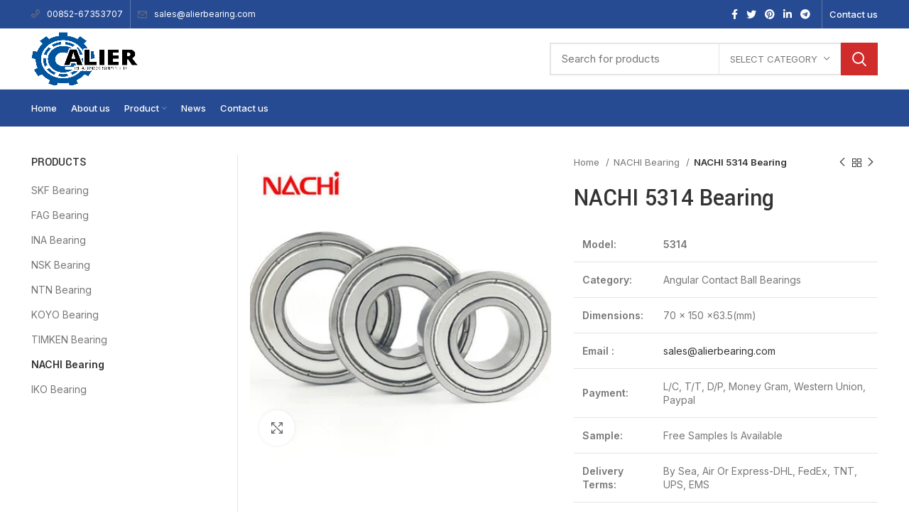

--- FILE ---
content_type: text/html; charset=UTF-8
request_url: https://www.alierbearing.com/product/nachi-5314-bearing/
body_size: 34453
content:
<!DOCTYPE html>
<html lang="en-US">
<head>
	<meta charset="UTF-8">
	<link rel="profile" href="https://gmpg.org/xfn/11">
	<link rel="pingback" href="https://www.alierbearing.com/xmlrpc.php">
<!-- Google tag (gtag.js) -->
<script async src="https://www.googletagmanager.com/gtag/js?id=AW-11236967404"></script>
<script>
  window.dataLayer = window.dataLayer || [];
  function gtag(){dataLayer.push(arguments);}
  gtag('js', new Date());

  gtag('config', 'AW-11236967404', {'allow_enhanced_conversions':true});
</script>

<!-- Event snippet for 底部提交表单 conversion page -->
<script>
window.addEventListener('load', function(event){
  document.querySelectorAll('footer input[type="submit"]').forEach(function(e){
    e.addEventListener('click', function(){
      var email = document.querySelector('footer input[type="email"]').value.trim().toLowerCase();
      var mailformat = /^\w+([\.-]?\w+)*@\w+([\.-]?\w+)*(\.\w{2,3})+$/;

      if (email != "" && email.match(mailformat)){
        gtag('set', 'user_data',{
          'email': email
        });
        gtag('event', 'conversion', {'send_to': 'AW-11236967404/wMR8CK2D1LYYEOyHmu4p'});
      }
    });
  });
});
</script>

<!-- Event snippet for 联系我们页面提交表单 conversion page -->
<script>
window.addEventListener('load', function(event){
  document.querySelectorAll('form[aria-label="Contact form"] input[type="submit"]').forEach(function(e){
    e.addEventListener('click', function(){
      var email = document.querySelector('form[aria-label="Contact form"] input[type="email"]').value.trim().toLowerCase();
      var name = document.querySelector('form[aria-label="Contact form"] input[name="your-name"]').value;
      var mailformat = /^\w+([\.-]?\w+)*@\w+([\.-]?\w+)*(\.\w{2,3})+$/;


      if (email != "" && name != "" && email.match(mailformat)){
        gtag('set', 'user_data',{
          'email': email
        });
        gtag('event', 'conversion', {'send_to': 'AW-11236967404/sLyFCKqD1LYYEOyHmu4p'});
      }
    });
  });
});
</script>

<!-- Event snippet for 产品页表单 conversion page -->
<script>
window.addEventListener('load', function(event){
  document.querySelectorAll('input[name="contact"]').forEach(function (e) {
    e.addEventListener('click', function () {
      setTimeout(function(){
        document.querySelectorAll('form[id="enquiry-form"] button[id="send-btn"]').forEach(function(e){
          e.addEventListener('click', function(){
    
            var email = document.querySelector('form[id="enquiry-form"] input[id="contact-email"]').value.trim().toLowerCase();
            var name = document.querySelector('form[id="enquiry-form"] input[id="contact-name"]').value;
            var message = document.querySelector('form[id="enquiry-form"] textarea[id="contact-message"]').value;
            var mailformat = /^\w+([\.-]?\w+)*@\w+([\.-]?\w+)*(\.\w{2,3})+$/;
    
            if (email != "" && name != "" && message != "" && email.match(mailformat)){
              gtag('set', 'user_data',{
                'email': email
              });
             gtag('event', 'conversion', {'send_to': 'AW-11236967404/C_aKCKeD1LYYEOyHmu4p'});
            }
          });
        });
      }, 3000);
    });
  });
});
</script>

<!-- Event snippet for 邮箱复制 conversion page -->
<script>
window.addEventListener('load',function(){
  document.querySelectorAll('a[href*="mailto"]').forEach(function(e){
    e.addEventListener('copy',function(){
      gtag('event', 'conversion', {'send_to': 'AW-11236967404/WZ0fCIHgtY0ZEOyHmu4p'});
    });
  });
});
</script>
<!-- Event snippet for 邮箱点击 conversion page -->
<script>
window.addEventListener('load',function(){
  document.querySelectorAll('a[href*="mailto"]').forEach(function(e){
    e.addEventListener('click',function(){
     gtag('event', 'conversion', {'send_to': 'AW-11236967404/jSTeCKSD1LYYEOyHmu4p'});
    });
  });
});
</script>
			<script>window.MSInputMethodContext && document.documentMode && document.write('<script src="https://www.alierbearing.com/wp-content/themes/woodmart/js/libs/ie11CustomProperties.min.js"><\/script>');</script>
		<meta name='robots' content='index, follow, max-image-preview:large, max-snippet:-1, max-video-preview:-1' />

	<!-- This site is optimized with the Yoast SEO plugin v20.10 - https://yoast.com/wordpress/plugins/seo/ -->
	<title>NACHI 5314 Bearing - ALIER INDUSTRIAL CO., LIMITED</title>
	<link rel="canonical" href="https://www.alierbearing.com/product/nachi-5314-bearing/" />
	<meta property="og:locale" content="en_US" />
	<meta property="og:type" content="article" />
	<meta property="og:title" content="NACHI 5314 Bearing - ALIER INDUSTRIAL CO., LIMITED" />
	<meta property="og:description" content="Model: 5314 Category: Angular Contact Ball Bearings Dimensions: 70 x 150 x63.5(mm) Email : sales@alierbearing.com Payment: L/C, T/T, D/P, Money Gram, Western Union, Paypal Sample: Free Samples Is Available Delivery Terms: By Sea, Air Or Express-DHL, FedEx, TNT, UPS, EMS" />
	<meta property="og:url" content="https://www.alierbearing.com/product/nachi-5314-bearing/" />
	<meta property="og:site_name" content="ALIER INDUSTRIAL CO., LIMITED" />
	<meta property="article:modified_time" content="2023-06-17T21:33:52+00:00" />
	<meta property="og:image" content="https://www.alierbearing.com/wp-content/uploads/2023/06/nachi.jpg" />
	<meta property="og:image:width" content="400" />
	<meta property="og:image:height" content="400" />
	<meta property="og:image:type" content="image/jpeg" />
	<meta name="twitter:card" content="summary_large_image" />
	<meta name="twitter:label1" content="Est. reading time" />
	<meta name="twitter:data1" content="1 minute" />
	<script type="application/ld+json" class="yoast-schema-graph">{"@context":"https://schema.org","@graph":[{"@type":"WebPage","@id":"https://www.alierbearing.com/product/nachi-5314-bearing/","url":"https://www.alierbearing.com/product/nachi-5314-bearing/","name":"NACHI 5314 Bearing - ALIER INDUSTRIAL CO., LIMITED","isPartOf":{"@id":"https://www.alierbearing.com/#website"},"primaryImageOfPage":{"@id":"https://www.alierbearing.com/product/nachi-5314-bearing/#primaryimage"},"image":{"@id":"https://www.alierbearing.com/product/nachi-5314-bearing/#primaryimage"},"thumbnailUrl":"https://www.alierbearing.com/wp-content/uploads/2023/06/nachi.jpg","datePublished":"2023-06-17T21:33:50+00:00","dateModified":"2023-06-17T21:33:52+00:00","breadcrumb":{"@id":"https://www.alierbearing.com/product/nachi-5314-bearing/#breadcrumb"},"inLanguage":"en-US","potentialAction":[{"@type":"ReadAction","target":["https://www.alierbearing.com/product/nachi-5314-bearing/"]}]},{"@type":"ImageObject","inLanguage":"en-US","@id":"https://www.alierbearing.com/product/nachi-5314-bearing/#primaryimage","url":"https://www.alierbearing.com/wp-content/uploads/2023/06/nachi.jpg","contentUrl":"https://www.alierbearing.com/wp-content/uploads/2023/06/nachi.jpg","width":400,"height":400},{"@type":"BreadcrumbList","@id":"https://www.alierbearing.com/product/nachi-5314-bearing/#breadcrumb","itemListElement":[{"@type":"ListItem","position":1,"name":"Home","item":"https://www.alierbearing.com/"},{"@type":"ListItem","position":2,"name":"Product","item":"https://www.alierbearing.com/product/"},{"@type":"ListItem","position":3,"name":"NACHI 5314 Bearing"}]},{"@type":"WebSite","@id":"https://www.alierbearing.com/#website","url":"https://www.alierbearing.com/","name":"ALIER INDUSTRIAL CO., LIMITED","description":"alierbearing.com","potentialAction":[{"@type":"SearchAction","target":{"@type":"EntryPoint","urlTemplate":"https://www.alierbearing.com/?s={search_term_string}"},"query-input":"required name=search_term_string"}],"inLanguage":"en-US"}]}</script>
	<!-- / Yoast SEO plugin. -->


<link rel='dns-prefetch' href='//fonts.googleapis.com' />
<link rel="alternate" type="application/rss+xml" title="ALIER INDUSTRIAL CO., LIMITED &raquo; Feed" href="https://www.alierbearing.com/feed/" />
<link rel="alternate" type="application/rss+xml" title="ALIER INDUSTRIAL CO., LIMITED &raquo; Comments Feed" href="https://www.alierbearing.com/comments/feed/" />
<link rel="alternate" type="application/rss+xml" title="ALIER INDUSTRIAL CO., LIMITED &raquo; NACHI 5314 Bearing Comments Feed" href="https://www.alierbearing.com/product/nachi-5314-bearing/feed/" />
<link rel='stylesheet' id='wp-block-library-css' href='https://www.alierbearing.com/wp-includes/css/dist/block-library/style.min.css?ver=6.6.4' type='text/css' media='all' />
<style id='safe-svg-svg-icon-style-inline-css' type='text/css'>
.safe-svg-cover .safe-svg-inside{display:inline-block;max-width:100%}.safe-svg-cover svg{height:100%;max-height:100%;max-width:100%;width:100%}

</style>
<link rel='stylesheet' id='wc-blocks-vendors-style-css' href='https://www.alierbearing.com/wp-content/plugins/woocommerce/packages/woocommerce-blocks/build/wc-blocks-vendors-style.css?ver=10.2.3' type='text/css' media='all' />
<link rel='stylesheet' id='wc-blocks-style-css' href='https://www.alierbearing.com/wp-content/plugins/woocommerce/packages/woocommerce-blocks/build/wc-blocks-style.css?ver=10.2.3' type='text/css' media='all' />
<style id='classic-theme-styles-inline-css' type='text/css'>
/*! This file is auto-generated */
.wp-block-button__link{color:#fff;background-color:#32373c;border-radius:9999px;box-shadow:none;text-decoration:none;padding:calc(.667em + 2px) calc(1.333em + 2px);font-size:1.125em}.wp-block-file__button{background:#32373c;color:#fff;text-decoration:none}
</style>
<style id='global-styles-inline-css' type='text/css'>
:root{--wp--preset--aspect-ratio--square: 1;--wp--preset--aspect-ratio--4-3: 4/3;--wp--preset--aspect-ratio--3-4: 3/4;--wp--preset--aspect-ratio--3-2: 3/2;--wp--preset--aspect-ratio--2-3: 2/3;--wp--preset--aspect-ratio--16-9: 16/9;--wp--preset--aspect-ratio--9-16: 9/16;--wp--preset--color--black: #000000;--wp--preset--color--cyan-bluish-gray: #abb8c3;--wp--preset--color--white: #ffffff;--wp--preset--color--pale-pink: #f78da7;--wp--preset--color--vivid-red: #cf2e2e;--wp--preset--color--luminous-vivid-orange: #ff6900;--wp--preset--color--luminous-vivid-amber: #fcb900;--wp--preset--color--light-green-cyan: #7bdcb5;--wp--preset--color--vivid-green-cyan: #00d084;--wp--preset--color--pale-cyan-blue: #8ed1fc;--wp--preset--color--vivid-cyan-blue: #0693e3;--wp--preset--color--vivid-purple: #9b51e0;--wp--preset--gradient--vivid-cyan-blue-to-vivid-purple: linear-gradient(135deg,rgba(6,147,227,1) 0%,rgb(155,81,224) 100%);--wp--preset--gradient--light-green-cyan-to-vivid-green-cyan: linear-gradient(135deg,rgb(122,220,180) 0%,rgb(0,208,130) 100%);--wp--preset--gradient--luminous-vivid-amber-to-luminous-vivid-orange: linear-gradient(135deg,rgba(252,185,0,1) 0%,rgba(255,105,0,1) 100%);--wp--preset--gradient--luminous-vivid-orange-to-vivid-red: linear-gradient(135deg,rgba(255,105,0,1) 0%,rgb(207,46,46) 100%);--wp--preset--gradient--very-light-gray-to-cyan-bluish-gray: linear-gradient(135deg,rgb(238,238,238) 0%,rgb(169,184,195) 100%);--wp--preset--gradient--cool-to-warm-spectrum: linear-gradient(135deg,rgb(74,234,220) 0%,rgb(151,120,209) 20%,rgb(207,42,186) 40%,rgb(238,44,130) 60%,rgb(251,105,98) 80%,rgb(254,248,76) 100%);--wp--preset--gradient--blush-light-purple: linear-gradient(135deg,rgb(255,206,236) 0%,rgb(152,150,240) 100%);--wp--preset--gradient--blush-bordeaux: linear-gradient(135deg,rgb(254,205,165) 0%,rgb(254,45,45) 50%,rgb(107,0,62) 100%);--wp--preset--gradient--luminous-dusk: linear-gradient(135deg,rgb(255,203,112) 0%,rgb(199,81,192) 50%,rgb(65,88,208) 100%);--wp--preset--gradient--pale-ocean: linear-gradient(135deg,rgb(255,245,203) 0%,rgb(182,227,212) 50%,rgb(51,167,181) 100%);--wp--preset--gradient--electric-grass: linear-gradient(135deg,rgb(202,248,128) 0%,rgb(113,206,126) 100%);--wp--preset--gradient--midnight: linear-gradient(135deg,rgb(2,3,129) 0%,rgb(40,116,252) 100%);--wp--preset--font-size--small: 13px;--wp--preset--font-size--medium: 20px;--wp--preset--font-size--large: 36px;--wp--preset--font-size--x-large: 42px;--wp--preset--spacing--20: 0.44rem;--wp--preset--spacing--30: 0.67rem;--wp--preset--spacing--40: 1rem;--wp--preset--spacing--50: 1.5rem;--wp--preset--spacing--60: 2.25rem;--wp--preset--spacing--70: 3.38rem;--wp--preset--spacing--80: 5.06rem;--wp--preset--shadow--natural: 6px 6px 9px rgba(0, 0, 0, 0.2);--wp--preset--shadow--deep: 12px 12px 50px rgba(0, 0, 0, 0.4);--wp--preset--shadow--sharp: 6px 6px 0px rgba(0, 0, 0, 0.2);--wp--preset--shadow--outlined: 6px 6px 0px -3px rgba(255, 255, 255, 1), 6px 6px rgba(0, 0, 0, 1);--wp--preset--shadow--crisp: 6px 6px 0px rgba(0, 0, 0, 1);}:where(.is-layout-flex){gap: 0.5em;}:where(.is-layout-grid){gap: 0.5em;}body .is-layout-flex{display: flex;}.is-layout-flex{flex-wrap: wrap;align-items: center;}.is-layout-flex > :is(*, div){margin: 0;}body .is-layout-grid{display: grid;}.is-layout-grid > :is(*, div){margin: 0;}:where(.wp-block-columns.is-layout-flex){gap: 2em;}:where(.wp-block-columns.is-layout-grid){gap: 2em;}:where(.wp-block-post-template.is-layout-flex){gap: 1.25em;}:where(.wp-block-post-template.is-layout-grid){gap: 1.25em;}.has-black-color{color: var(--wp--preset--color--black) !important;}.has-cyan-bluish-gray-color{color: var(--wp--preset--color--cyan-bluish-gray) !important;}.has-white-color{color: var(--wp--preset--color--white) !important;}.has-pale-pink-color{color: var(--wp--preset--color--pale-pink) !important;}.has-vivid-red-color{color: var(--wp--preset--color--vivid-red) !important;}.has-luminous-vivid-orange-color{color: var(--wp--preset--color--luminous-vivid-orange) !important;}.has-luminous-vivid-amber-color{color: var(--wp--preset--color--luminous-vivid-amber) !important;}.has-light-green-cyan-color{color: var(--wp--preset--color--light-green-cyan) !important;}.has-vivid-green-cyan-color{color: var(--wp--preset--color--vivid-green-cyan) !important;}.has-pale-cyan-blue-color{color: var(--wp--preset--color--pale-cyan-blue) !important;}.has-vivid-cyan-blue-color{color: var(--wp--preset--color--vivid-cyan-blue) !important;}.has-vivid-purple-color{color: var(--wp--preset--color--vivid-purple) !important;}.has-black-background-color{background-color: var(--wp--preset--color--black) !important;}.has-cyan-bluish-gray-background-color{background-color: var(--wp--preset--color--cyan-bluish-gray) !important;}.has-white-background-color{background-color: var(--wp--preset--color--white) !important;}.has-pale-pink-background-color{background-color: var(--wp--preset--color--pale-pink) !important;}.has-vivid-red-background-color{background-color: var(--wp--preset--color--vivid-red) !important;}.has-luminous-vivid-orange-background-color{background-color: var(--wp--preset--color--luminous-vivid-orange) !important;}.has-luminous-vivid-amber-background-color{background-color: var(--wp--preset--color--luminous-vivid-amber) !important;}.has-light-green-cyan-background-color{background-color: var(--wp--preset--color--light-green-cyan) !important;}.has-vivid-green-cyan-background-color{background-color: var(--wp--preset--color--vivid-green-cyan) !important;}.has-pale-cyan-blue-background-color{background-color: var(--wp--preset--color--pale-cyan-blue) !important;}.has-vivid-cyan-blue-background-color{background-color: var(--wp--preset--color--vivid-cyan-blue) !important;}.has-vivid-purple-background-color{background-color: var(--wp--preset--color--vivid-purple) !important;}.has-black-border-color{border-color: var(--wp--preset--color--black) !important;}.has-cyan-bluish-gray-border-color{border-color: var(--wp--preset--color--cyan-bluish-gray) !important;}.has-white-border-color{border-color: var(--wp--preset--color--white) !important;}.has-pale-pink-border-color{border-color: var(--wp--preset--color--pale-pink) !important;}.has-vivid-red-border-color{border-color: var(--wp--preset--color--vivid-red) !important;}.has-luminous-vivid-orange-border-color{border-color: var(--wp--preset--color--luminous-vivid-orange) !important;}.has-luminous-vivid-amber-border-color{border-color: var(--wp--preset--color--luminous-vivid-amber) !important;}.has-light-green-cyan-border-color{border-color: var(--wp--preset--color--light-green-cyan) !important;}.has-vivid-green-cyan-border-color{border-color: var(--wp--preset--color--vivid-green-cyan) !important;}.has-pale-cyan-blue-border-color{border-color: var(--wp--preset--color--pale-cyan-blue) !important;}.has-vivid-cyan-blue-border-color{border-color: var(--wp--preset--color--vivid-cyan-blue) !important;}.has-vivid-purple-border-color{border-color: var(--wp--preset--color--vivid-purple) !important;}.has-vivid-cyan-blue-to-vivid-purple-gradient-background{background: var(--wp--preset--gradient--vivid-cyan-blue-to-vivid-purple) !important;}.has-light-green-cyan-to-vivid-green-cyan-gradient-background{background: var(--wp--preset--gradient--light-green-cyan-to-vivid-green-cyan) !important;}.has-luminous-vivid-amber-to-luminous-vivid-orange-gradient-background{background: var(--wp--preset--gradient--luminous-vivid-amber-to-luminous-vivid-orange) !important;}.has-luminous-vivid-orange-to-vivid-red-gradient-background{background: var(--wp--preset--gradient--luminous-vivid-orange-to-vivid-red) !important;}.has-very-light-gray-to-cyan-bluish-gray-gradient-background{background: var(--wp--preset--gradient--very-light-gray-to-cyan-bluish-gray) !important;}.has-cool-to-warm-spectrum-gradient-background{background: var(--wp--preset--gradient--cool-to-warm-spectrum) !important;}.has-blush-light-purple-gradient-background{background: var(--wp--preset--gradient--blush-light-purple) !important;}.has-blush-bordeaux-gradient-background{background: var(--wp--preset--gradient--blush-bordeaux) !important;}.has-luminous-dusk-gradient-background{background: var(--wp--preset--gradient--luminous-dusk) !important;}.has-pale-ocean-gradient-background{background: var(--wp--preset--gradient--pale-ocean) !important;}.has-electric-grass-gradient-background{background: var(--wp--preset--gradient--electric-grass) !important;}.has-midnight-gradient-background{background: var(--wp--preset--gradient--midnight) !important;}.has-small-font-size{font-size: var(--wp--preset--font-size--small) !important;}.has-medium-font-size{font-size: var(--wp--preset--font-size--medium) !important;}.has-large-font-size{font-size: var(--wp--preset--font-size--large) !important;}.has-x-large-font-size{font-size: var(--wp--preset--font-size--x-large) !important;}
:where(.wp-block-post-template.is-layout-flex){gap: 1.25em;}:where(.wp-block-post-template.is-layout-grid){gap: 1.25em;}
:where(.wp-block-columns.is-layout-flex){gap: 2em;}:where(.wp-block-columns.is-layout-grid){gap: 2em;}
:root :where(.wp-block-pullquote){font-size: 1.5em;line-height: 1.6;}
</style>
<style id='woocommerce-inline-inline-css' type='text/css'>
.woocommerce form .form-row .required { visibility: visible; }
</style>
<link rel='stylesheet' id='ywctm-frontend-css' href='https://www.alierbearing.com/wp-content/plugins/yith-woocommerce-catalog-mode/assets/css/frontend.min.css?ver=2.23.0' type='text/css' media='all' />
<style id='ywctm-frontend-inline-css' type='text/css'>
form.cart button.single_add_to_cart_button, form.cart .quantity, table.variations, form.variations_form, .single_variation_wrap .variations_button, .widget.woocommerce.widget_shopping_cart{display: none !important}
</style>
<link rel='stylesheet' id='elementor-icons-css' href='https://www.alierbearing.com/wp-content/plugins/elementor/assets/lib/eicons/css/elementor-icons.min.css?ver=5.20.0' type='text/css' media='all' />
<link rel='stylesheet' id='elementor-frontend-css' href='https://www.alierbearing.com/wp-content/plugins/elementor/assets/css/frontend-lite.min.css?ver=3.13.4' type='text/css' media='all' />
<link rel='stylesheet' id='swiper-css' href='https://www.alierbearing.com/wp-content/plugins/elementor/assets/lib/swiper/v8/css/swiper.min.css?ver=8.4.5' type='text/css' media='all' />
<link rel='stylesheet' id='elementor-post-5-css' href='https://www.alierbearing.com/wp-content/uploads/elementor/css/post-5.css?ver=1687787314' type='text/css' media='all' />
<link rel='stylesheet' id='elementor-pro-css' href='https://www.alierbearing.com/wp-content/plugins/elementor-pro/assets/css/frontend-lite.min.css?ver=3.11.3' type='text/css' media='all' />
<link rel='stylesheet' id='bootstrap-css' href='https://www.alierbearing.com/wp-content/themes/woodmart/css/bootstrap-light.min.css?ver=6.5.4' type='text/css' media='all' />
<link rel='stylesheet' id='woodmart-style-css' href='https://www.alierbearing.com/wp-content/themes/woodmart/css/parts/base.min.css?ver=6.5.4' type='text/css' media='all' />
<link rel='stylesheet' id='wd-widget-wd-recent-posts-css' href='https://www.alierbearing.com/wp-content/themes/woodmart/css/parts/widget-wd-recent-posts.min.css?ver=6.5.4' type='text/css' media='all' />
<link rel='stylesheet' id='wd-widget-nav-css' href='https://www.alierbearing.com/wp-content/themes/woodmart/css/parts/widget-nav.min.css?ver=6.5.4' type='text/css' media='all' />
<link rel='stylesheet' id='wd-widget-wd-layered-nav-css' href='https://www.alierbearing.com/wp-content/themes/woodmart/css/parts/woo-widget-wd-layered-nav.min.css?ver=6.5.4' type='text/css' media='all' />
<link rel='stylesheet' id='wd-widget-product-cat-css' href='https://www.alierbearing.com/wp-content/themes/woodmart/css/parts/woo-widget-product-cat.min.css?ver=6.5.4' type='text/css' media='all' />
<link rel='stylesheet' id='wd-wp-gutenberg-css' href='https://www.alierbearing.com/wp-content/themes/woodmart/css/parts/wp-gutenberg.min.css?ver=6.5.4' type='text/css' media='all' />
<link rel='stylesheet' id='wd-wpcf7-css' href='https://www.alierbearing.com/wp-content/themes/woodmart/css/parts/int-wpcf7.min.css?ver=6.5.4' type='text/css' media='all' />
<link rel='stylesheet' id='wd-revolution-slider-css' href='https://www.alierbearing.com/wp-content/themes/woodmart/css/parts/int-rev-slider.min.css?ver=6.5.4' type='text/css' media='all' />
<link rel='stylesheet' id='wd-base-deprecated-css' href='https://www.alierbearing.com/wp-content/themes/woodmart/css/parts/base-deprecated.min.css?ver=6.5.4' type='text/css' media='all' />
<link rel='stylesheet' id='wd-elementor-base-css' href='https://www.alierbearing.com/wp-content/themes/woodmart/css/parts/int-elem-base.min.css?ver=6.5.4' type='text/css' media='all' />
<link rel='stylesheet' id='wd-elementor-pro-base-css' href='https://www.alierbearing.com/wp-content/themes/woodmart/css/parts/int-elementor-pro.min.css?ver=6.5.4' type='text/css' media='all' />
<link rel='stylesheet' id='wd-woocommerce-base-css' href='https://www.alierbearing.com/wp-content/themes/woodmart/css/parts/woocommerce-base.min.css?ver=6.5.4' type='text/css' media='all' />
<link rel='stylesheet' id='wd-mod-star-rating-css' href='https://www.alierbearing.com/wp-content/themes/woodmart/css/parts/mod-star-rating.min.css?ver=6.5.4' type='text/css' media='all' />
<link rel='stylesheet' id='wd-woo-el-track-order-css' href='https://www.alierbearing.com/wp-content/themes/woodmart/css/parts/woo-el-track-order.min.css?ver=6.5.4' type='text/css' media='all' />
<link rel='stylesheet' id='wd-woo-gutenberg-css' href='https://www.alierbearing.com/wp-content/themes/woodmart/css/parts/woo-gutenberg.min.css?ver=6.5.4' type='text/css' media='all' />
<link rel='stylesheet' id='wd-woo-mod-quantity-css' href='https://www.alierbearing.com/wp-content/themes/woodmart/css/parts/woo-mod-quantity.min.css?ver=6.5.4' type='text/css' media='all' />
<link rel='stylesheet' id='wd-woo-single-prod-el-base-css' href='https://www.alierbearing.com/wp-content/themes/woodmart/css/parts/woo-single-prod-el-base.min.css?ver=6.5.4' type='text/css' media='all' />
<link rel='stylesheet' id='wd-woo-mod-stock-status-css' href='https://www.alierbearing.com/wp-content/themes/woodmart/css/parts/woo-mod-stock-status.min.css?ver=6.5.4' type='text/css' media='all' />
<link rel='stylesheet' id='wd-woo-opt-hide-larger-price-css' href='https://www.alierbearing.com/wp-content/themes/woodmart/css/parts/woo-opt-hide-larger-price.min.css?ver=6.5.4' type='text/css' media='all' />
<link rel='stylesheet' id='wd-woo-mod-shop-attributes-css' href='https://www.alierbearing.com/wp-content/themes/woodmart/css/parts/woo-mod-shop-attributes.min.css?ver=6.5.4' type='text/css' media='all' />
<link rel='stylesheet' id='wd-header-base-css' href='https://www.alierbearing.com/wp-content/themes/woodmart/css/parts/header-base.min.css?ver=6.5.4' type='text/css' media='all' />
<link rel='stylesheet' id='wd-mod-tools-css' href='https://www.alierbearing.com/wp-content/themes/woodmart/css/parts/mod-tools.min.css?ver=6.5.4' type='text/css' media='all' />
<link rel='stylesheet' id='wd-header-elements-base-css' href='https://www.alierbearing.com/wp-content/themes/woodmart/css/parts/header-el-base.min.css?ver=6.5.4' type='text/css' media='all' />
<link rel='stylesheet' id='wd-social-icons-css' href='https://www.alierbearing.com/wp-content/themes/woodmart/css/parts/el-social-icons.min.css?ver=6.5.4' type='text/css' media='all' />
<link rel='stylesheet' id='wd-header-search-css' href='https://www.alierbearing.com/wp-content/themes/woodmart/css/parts/header-el-search.min.css?ver=6.5.4' type='text/css' media='all' />
<link rel='stylesheet' id='wd-header-search-form-css' href='https://www.alierbearing.com/wp-content/themes/woodmart/css/parts/header-el-search-form.min.css?ver=6.5.4' type='text/css' media='all' />
<link rel='stylesheet' id='wd-wd-search-results-css' href='https://www.alierbearing.com/wp-content/themes/woodmart/css/parts/wd-search-results.min.css?ver=6.5.4' type='text/css' media='all' />
<link rel='stylesheet' id='wd-wd-search-form-css' href='https://www.alierbearing.com/wp-content/themes/woodmart/css/parts/wd-search-form.min.css?ver=6.5.4' type='text/css' media='all' />
<link rel='stylesheet' id='wd-wd-search-cat-css' href='https://www.alierbearing.com/wp-content/themes/woodmart/css/parts/wd-search-cat.min.css?ver=6.5.4' type='text/css' media='all' />
<link rel='stylesheet' id='wd-page-title-css' href='https://www.alierbearing.com/wp-content/themes/woodmart/css/parts/page-title.min.css?ver=6.5.4' type='text/css' media='all' />
<link rel='stylesheet' id='wd-woo-single-prod-predefined-css' href='https://www.alierbearing.com/wp-content/themes/woodmart/css/parts/woo-single-prod-predefined.min.css?ver=6.5.4' type='text/css' media='all' />
<link rel='stylesheet' id='wd-woo-single-prod-and-quick-view-predefined-css' href='https://www.alierbearing.com/wp-content/themes/woodmart/css/parts/woo-single-prod-and-quick-view-predefined.min.css?ver=6.5.4' type='text/css' media='all' />
<link rel='stylesheet' id='wd-woo-single-prod-el-tabs-predefined-css' href='https://www.alierbearing.com/wp-content/themes/woodmart/css/parts/woo-single-prod-el-tabs-predefined.min.css?ver=6.5.4' type='text/css' media='all' />
<link rel='stylesheet' id='wd-woo-single-prod-opt-base-css' href='https://www.alierbearing.com/wp-content/themes/woodmart/css/parts/woo-single-prod-opt-base.min.css?ver=6.5.4' type='text/css' media='all' />
<link rel='stylesheet' id='wd-woo-single-prod-el-gallery-css' href='https://www.alierbearing.com/wp-content/themes/woodmart/css/parts/woo-single-prod-el-gallery.min.css?ver=6.5.4' type='text/css' media='all' />
<link rel='stylesheet' id='wd-woo-single-prod-el-gallery-opt-thumb-left-css' href='https://www.alierbearing.com/wp-content/themes/woodmart/css/parts/woo-single-prod-el-gallery-opt-thumb-left.min.css?ver=6.5.4' type='text/css' media='all' />
<link rel='stylesheet' id='wd-owl-carousel-css' href='https://www.alierbearing.com/wp-content/themes/woodmart/css/parts/lib-owl-carousel.min.css?ver=6.5.4' type='text/css' media='all' />
<link rel='stylesheet' id='wd-photoswipe-css' href='https://www.alierbearing.com/wp-content/themes/woodmart/css/parts/lib-photoswipe.min.css?ver=6.5.4' type='text/css' media='all' />
<link rel='stylesheet' id='wd-woo-single-prod-el-navigation-css' href='https://www.alierbearing.com/wp-content/themes/woodmart/css/parts/woo-single-prod-el-navigation.min.css?ver=6.5.4' type='text/css' media='all' />
<link rel='stylesheet' id='wd-off-canvas-sidebar-css' href='https://www.alierbearing.com/wp-content/themes/woodmart/css/parts/opt-off-canvas-sidebar.min.css?ver=6.5.4' type='text/css' media='all' />
<link rel='stylesheet' id='wd-tabs-css' href='https://www.alierbearing.com/wp-content/themes/woodmart/css/parts/el-tabs.min.css?ver=6.5.4' type='text/css' media='all' />
<link rel='stylesheet' id='wd-woo-single-prod-el-tabs-opt-layout-tabs-css' href='https://www.alierbearing.com/wp-content/themes/woodmart/css/parts/woo-single-prod-el-tabs-opt-layout-tabs.min.css?ver=6.5.4' type='text/css' media='all' />
<link rel='stylesheet' id='wd-accordion-css' href='https://www.alierbearing.com/wp-content/themes/woodmart/css/parts/el-accordion.min.css?ver=6.5.4' type='text/css' media='all' />
<link rel='stylesheet' id='wd-woo-single-prod-el-reviews-css' href='https://www.alierbearing.com/wp-content/themes/woodmart/css/parts/woo-single-prod-el-reviews.min.css?ver=6.5.4' type='text/css' media='all' />
<link rel='stylesheet' id='wd-mod-comments-css' href='https://www.alierbearing.com/wp-content/themes/woodmart/css/parts/mod-comments.min.css?ver=6.5.4' type='text/css' media='all' />
<link rel='stylesheet' id='wd-product-loop-css' href='https://www.alierbearing.com/wp-content/themes/woodmart/css/parts/woo-product-loop.min.css?ver=6.5.4' type='text/css' media='all' />
<link rel='stylesheet' id='wd-product-loop-quick-css' href='https://www.alierbearing.com/wp-content/themes/woodmart/css/parts/woo-product-loop-quick.min.css?ver=6.5.4' type='text/css' media='all' />
<link rel='stylesheet' id='wd-woo-mod-quantity-overlap-css' href='https://www.alierbearing.com/wp-content/themes/woodmart/css/parts/woo-mod-quantity-overlap.min.css?ver=6.5.4' type='text/css' media='all' />
<link rel='stylesheet' id='wd-widget-collapse-css' href='https://www.alierbearing.com/wp-content/themes/woodmart/css/parts/opt-widget-collapse.min.css?ver=6.5.4' type='text/css' media='all' />
<link rel='stylesheet' id='wd-footer-base-css' href='https://www.alierbearing.com/wp-content/themes/woodmart/css/parts/footer-base.min.css?ver=6.5.4' type='text/css' media='all' />
<link rel='stylesheet' id='wd-text-block-css' href='https://www.alierbearing.com/wp-content/themes/woodmart/css/parts/el-text-block.min.css?ver=6.5.4' type='text/css' media='all' />
<link rel='stylesheet' id='wd-list-css' href='https://www.alierbearing.com/wp-content/themes/woodmart/css/parts/el-list.min.css?ver=6.5.4' type='text/css' media='all' />
<link rel='stylesheet' id='wd-scroll-top-css' href='https://www.alierbearing.com/wp-content/themes/woodmart/css/parts/opt-scrolltotop.min.css?ver=6.5.4' type='text/css' media='all' />
<link rel='stylesheet' id='wd-mod-sticky-sidebar-opener-css' href='https://www.alierbearing.com/wp-content/themes/woodmart/css/parts/mod-sticky-sidebar-opener.min.css?ver=6.5.4' type='text/css' media='all' />
<link rel='stylesheet' id='xts-style-header_422309-css' href='https://www.alierbearing.com/wp-content/uploads/2023/06/xts-header_422309-1687836227.css?ver=6.5.4' type='text/css' media='all' />
<link rel='stylesheet' id='xts-style-theme_settings_default-css' href='https://www.alierbearing.com/wp-content/uploads/2025/02/xts-theme_settings_default-1739238091.css?ver=6.5.4' type='text/css' media='all' />
<link rel='stylesheet' id='xts-google-fonts-css' href='https://fonts.googleapis.com/css?family=Inter%3A400%2C600%2C500%7CYantramanav%3A400%2C700%2C500%7CLato%3A400%2C700&#038;ver=6.5.4' type='text/css' media='all' />
<link rel='stylesheet' id='google-fonts-1-css' href='https://fonts.googleapis.com/css?family=Roboto%3A100%2C100italic%2C200%2C200italic%2C300%2C300italic%2C400%2C400italic%2C500%2C500italic%2C600%2C600italic%2C700%2C700italic%2C800%2C800italic%2C900%2C900italic%7CRoboto+Slab%3A100%2C100italic%2C200%2C200italic%2C300%2C300italic%2C400%2C400italic%2C500%2C500italic%2C600%2C600italic%2C700%2C700italic%2C800%2C800italic%2C900%2C900italic&#038;display=swap&#038;ver=6.6.4' type='text/css' media='all' />
<link rel="preconnect" href="https://fonts.gstatic.com/" crossorigin><script type="text/javascript" src="https://www.alierbearing.com/wp-includes/js/jquery/jquery.min.js?ver=3.7.1" id="jquery-core-js"></script>
<script type="text/javascript" src="https://www.alierbearing.com/wp-includes/js/jquery/jquery-migrate.min.js?ver=3.4.1" id="jquery-migrate-js"></script>
<script type="text/javascript" src="https://www.alierbearing.com/wp-content/themes/woodmart/js/libs/device.min.js?ver=6.5.4" id="wd-device-library-js"></script>
<link rel="https://api.w.org/" href="https://www.alierbearing.com/wp-json/" /><link rel="alternate" title="JSON" type="application/json" href="https://www.alierbearing.com/wp-json/wp/v2/product/16117" /><link rel="EditURI" type="application/rsd+xml" title="RSD" href="https://www.alierbearing.com/xmlrpc.php?rsd" />
<meta name="generator" content="WordPress 6.6.4" />
<meta name="generator" content="WooCommerce 7.8.0" />
<link rel='shortlink' href='https://www.alierbearing.com/?p=16117' />
<link rel="alternate" title="oEmbed (JSON)" type="application/json+oembed" href="https://www.alierbearing.com/wp-json/oembed/1.0/embed?url=https%3A%2F%2Fwww.alierbearing.com%2Fproduct%2Fnachi-5314-bearing%2F" />
<link rel="alternate" title="oEmbed (XML)" type="text/xml+oembed" href="https://www.alierbearing.com/wp-json/oembed/1.0/embed?url=https%3A%2F%2Fwww.alierbearing.com%2Fproduct%2Fnachi-5314-bearing%2F&#038;format=xml" />
<meta name="generator" content="Site Kit by Google 1.103.0" />					<meta name="viewport" content="width=device-width, initial-scale=1.0, maximum-scale=1.0, user-scalable=no">
										<noscript><style>.woocommerce-product-gallery{ opacity: 1 !important; }</style></noscript>
	<meta name="generator" content="Elementor 3.13.4; features: e_dom_optimization, e_optimized_assets_loading, e_optimized_css_loading, a11y_improvements, additional_custom_breakpoints; settings: css_print_method-external, google_font-enabled, font_display-swap">
<meta name="generator" content="Powered by Slider Revolution 6.6.14 - responsive, Mobile-Friendly Slider Plugin for WordPress with comfortable drag and drop interface." />
<link rel="icon" href="https://www.alierbearing.com/wp-content/uploads/2023/06/cropped-2-32x32.png" sizes="32x32" />
<link rel="icon" href="https://www.alierbearing.com/wp-content/uploads/2023/06/cropped-2-192x192.png" sizes="192x192" />
<link rel="apple-touch-icon" href="https://www.alierbearing.com/wp-content/uploads/2023/06/cropped-2-180x180.png" />
<meta name="msapplication-TileImage" content="https://www.alierbearing.com/wp-content/uploads/2023/06/cropped-2-270x270.png" />
<script>function setREVStartSize(e){
			//window.requestAnimationFrame(function() {
				window.RSIW = window.RSIW===undefined ? window.innerWidth : window.RSIW;
				window.RSIH = window.RSIH===undefined ? window.innerHeight : window.RSIH;
				try {
					var pw = document.getElementById(e.c).parentNode.offsetWidth,
						newh;
					pw = pw===0 || isNaN(pw) || (e.l=="fullwidth" || e.layout=="fullwidth") ? window.RSIW : pw;
					e.tabw = e.tabw===undefined ? 0 : parseInt(e.tabw);
					e.thumbw = e.thumbw===undefined ? 0 : parseInt(e.thumbw);
					e.tabh = e.tabh===undefined ? 0 : parseInt(e.tabh);
					e.thumbh = e.thumbh===undefined ? 0 : parseInt(e.thumbh);
					e.tabhide = e.tabhide===undefined ? 0 : parseInt(e.tabhide);
					e.thumbhide = e.thumbhide===undefined ? 0 : parseInt(e.thumbhide);
					e.mh = e.mh===undefined || e.mh=="" || e.mh==="auto" ? 0 : parseInt(e.mh,0);
					if(e.layout==="fullscreen" || e.l==="fullscreen")
						newh = Math.max(e.mh,window.RSIH);
					else{
						e.gw = Array.isArray(e.gw) ? e.gw : [e.gw];
						for (var i in e.rl) if (e.gw[i]===undefined || e.gw[i]===0) e.gw[i] = e.gw[i-1];
						e.gh = e.el===undefined || e.el==="" || (Array.isArray(e.el) && e.el.length==0)? e.gh : e.el;
						e.gh = Array.isArray(e.gh) ? e.gh : [e.gh];
						for (var i in e.rl) if (e.gh[i]===undefined || e.gh[i]===0) e.gh[i] = e.gh[i-1];
											
						var nl = new Array(e.rl.length),
							ix = 0,
							sl;
						e.tabw = e.tabhide>=pw ? 0 : e.tabw;
						e.thumbw = e.thumbhide>=pw ? 0 : e.thumbw;
						e.tabh = e.tabhide>=pw ? 0 : e.tabh;
						e.thumbh = e.thumbhide>=pw ? 0 : e.thumbh;
						for (var i in e.rl) nl[i] = e.rl[i]<window.RSIW ? 0 : e.rl[i];
						sl = nl[0];
						for (var i in nl) if (sl>nl[i] && nl[i]>0) { sl = nl[i]; ix=i;}
						var m = pw>(e.gw[ix]+e.tabw+e.thumbw) ? 1 : (pw-(e.tabw+e.thumbw)) / (e.gw[ix]);
						newh =  (e.gh[ix] * m) + (e.tabh + e.thumbh);
					}
					var el = document.getElementById(e.c);
					if (el!==null && el) el.style.height = newh+"px";
					el = document.getElementById(e.c+"_wrapper");
					if (el!==null && el) {
						el.style.height = newh+"px";
						el.style.display = "block";
					}
				} catch(e){
					console.log("Failure at Presize of Slider:" + e)
				}
			//});
		  };</script>
		<style type="text/css" id="wp-custom-css">
			.product-image-summary .shop_attributes{
	display:none;
}		</style>
		<style>
		
		</style></head>

<body class="product-template-default single single-product postid-16117 theme-woodmart woocommerce woocommerce-page woocommerce-no-js wrapper-full-width  woodmart-product-design-default woodmart-product-sticky-on catalog-mode-on categories-accordion-on woodmart-archive-shop woodmart-ajax-shop-on offcanvas-sidebar-mobile offcanvas-sidebar-tablet hide-larger-price elementor-default elementor-kit-5">
			<script type="text/javascript" id="wd-flicker-fix">// Flicker fix.</script>	
	
	<div class="website-wrapper">
									<header class="whb-header whb-sticky-shadow whb-scroll-stick whb-sticky-real">
					<div class="whb-main-header">
	
<div class="whb-row whb-top-bar whb-not-sticky-row whb-with-bg whb-without-border whb-color-light whb-flex-flex-middle whb-hidden-mobile">
	<div class="container">
		<div class="whb-flex-row whb-top-bar-inner">
			<div class="whb-column whb-col-left whb-visible-lg">
	
<div class="wd-header-text set-cont-mb-s reset-last-child "><span style="color: #ffffff;"><a style="color: #ffffff;" href="tel:00852-67353707"><img style="margin: -4px 10px 0 0;" src="http://dummy.xtemos.com/woodmart2/elementor/wp-content/uploads/sites/2/2021/10/groceryt-phone.svg" alt="phone-icon" />00852-67353707</a></span></div>
<div class="wd-header-divider wd-full-height nav_divider"></div>
<div class="wd-header-text set-cont-mb-s reset-last-child "><span style="color: #ffffff;"><a style="color: #ffffff;" href="mailto:sales@alierbearing.com"><img style="margin-right: 10px;" src="http://dummy.xtemos.com/woodmart2/elementor/wp-content/uploads/sites/2/2021/10/grocery-envelope.svg" alt="email-icon" />sales@alierbearing.com</a></span></div>
</div>
<div class="whb-column whb-col-center whb-visible-lg whb-empty-column">
	</div>
<div class="whb-column whb-col-right whb-visible-lg">
	
			<div class="wd-social-icons icons-design-default icons-size- color-scheme-light social-share social-form-circle text-left">

				
									<a rel="noopener noreferrer nofollow" href="https://www.facebook.com/sharer/sharer.php?u=https://www.alierbearing.com/product/nachi-5314-bearing/" target="_blank" class=" wd-social-icon social-facebook" aria-label="Facebook social link">
						<span class="wd-icon"></span>
											</a>
				
									<a rel="noopener noreferrer nofollow" href="https://twitter.com/share?url=https://www.alierbearing.com/product/nachi-5314-bearing/" target="_blank" class=" wd-social-icon social-twitter" aria-label="Twitter social link">
						<span class="wd-icon"></span>
											</a>
				
				
				
				
									<a rel="noopener noreferrer nofollow" href="https://pinterest.com/pin/create/button/?url=https://www.alierbearing.com/product/nachi-5314-bearing/&media=https://www.alierbearing.com/wp-content/uploads/2023/06/nachi.jpg&description=NACHI+5314+Bearing" target="_blank" class=" wd-social-icon social-pinterest" aria-label="Pinterest social link">
						<span class="wd-icon"></span>
											</a>
				
				
									<a rel="noopener noreferrer nofollow" href="https://www.linkedin.com/shareArticle?mini=true&url=https://www.alierbearing.com/product/nachi-5314-bearing/" target="_blank" class=" wd-social-icon social-linkedin" aria-label="Linkedin social link">
						<span class="wd-icon"></span>
											</a>
				
				
				
				
				
				
				
				
				
				
								
								
				
									<a rel="noopener noreferrer nofollow" href="https://telegram.me/share/url?url=https://www.alierbearing.com/product/nachi-5314-bearing/" target="_blank" class=" wd-social-icon social-tg" aria-label="Telegram social link">
						<span class="wd-icon"></span>
											</a>
								
				
			</div>

		<div class="wd-header-divider wd-full-height nav_divider"></div><div class="wd-header-nav wd-header-main-nav text-left wd-design-1" role="navigation" aria-label="Main navigation">
	<ul id="menu-header-us" class="menu wd-nav wd-nav-main wd-style-separated wd-gap-s"><li id="menu-item-218419" class="menu-item menu-item-type-post_type menu-item-object-page menu-item-218419 item-level-0 menu-simple-dropdown wd-event-hover" ><a href="https://www.alierbearing.com/contact-us/" class="woodmart-nav-link"><span class="nav-link-text">Contact us</span></a></li>
</ul></div><!--END MAIN-NAV-->
</div>
<div class="whb-column whb-col-mobile whb-hidden-lg whb-empty-column">
	</div>
		</div>
	</div>
</div>

<div class="whb-row whb-general-header whb-not-sticky-row whb-without-bg whb-border-fullwidth whb-color-dark whb-flex-flex-middle">
	<div class="container">
		<div class="whb-flex-row whb-general-header-inner">
			<div class="whb-column whb-col-left whb-visible-lg">
	<div class="site-logo">
	<a href="https://www.alierbearing.com/" class="wd-logo wd-main-logo" rel="home">
		<img width="712" height="412" src="https://www.alierbearing.com/wp-content/uploads/2023/06/2.png" class="attachment-full size-full" alt="" style="max-width:150px;" decoding="async" fetchpriority="high" srcset="https://www.alierbearing.com/wp-content/uploads/2023/06/2.png 712w, https://www.alierbearing.com/wp-content/uploads/2023/06/2-400x231.png 400w, https://www.alierbearing.com/wp-content/uploads/2023/06/2-430x249.png 430w, https://www.alierbearing.com/wp-content/uploads/2023/06/2-700x405.png 700w, https://www.alierbearing.com/wp-content/uploads/2023/06/2-150x87.png 150w" sizes="(max-width: 712px) 100vw, 712px" />	</a>
	</div>
</div>
<div class="whb-column whb-col-center whb-visible-lg whb-empty-column">
	</div>
<div class="whb-column whb-col-right whb-visible-lg">
				<div class="wd-search-form wd-header-search-form wd-display-form whb-9x1ytaxq7aphtb3npidp">
				
				
				<form role="search" method="get" class="searchform  wd-with-cat wd-style-with-bg woodmart-ajax-search" action="https://www.alierbearing.com/"  data-thumbnail="1" data-price="1" data-post_type="product" data-count="20" data-sku="0" data-symbols_count="3">
					<input type="text" class="s" placeholder="Search for products" value="" name="s" aria-label="Search" title="Search for products" />
					<input type="hidden" name="post_type" value="product">
								<div class="wd-search-cat wd-scroll">
				<input type="hidden" name="product_cat" value="0">
				<a href="#" rel="nofollow" data-val="0">
					<span>
						Select category					</span>
				</a>
				<div class="wd-dropdown wd-dropdown-search-cat wd-dropdown-menu wd-scroll-content wd-design-default">
					<ul class="wd-sub-menu">
						<li style="display:none;"><a href="#" data-val="0">Select category</a></li>
							<li class="cat-item cat-item-73"><a class="pf-value" href="https://www.alierbearing.com/product-category/fag-bearing/" data-val="fag-bearing" data-title="FAG Bearing" >FAG Bearing</a>
</li>
	<li class="cat-item cat-item-80"><a class="pf-value" href="https://www.alierbearing.com/product-category/iko-bearing/" data-val="iko-bearing" data-title="IKO Bearing" >IKO Bearing</a>
</li>
	<li class="cat-item cat-item-74"><a class="pf-value" href="https://www.alierbearing.com/product-category/ina-bearing/" data-val="ina-bearing" data-title="INA Bearing" >INA Bearing</a>
</li>
	<li class="cat-item cat-item-77"><a class="pf-value" href="https://www.alierbearing.com/product-category/koyo-bearing/" data-val="koyo-bearing" data-title="KOYO Bearing" >KOYO Bearing</a>
</li>
	<li class="cat-item cat-item-79"><a class="pf-value" href="https://www.alierbearing.com/product-category/nachi-bearing/" data-val="nachi-bearing" data-title="NACHI Bearing" >NACHI Bearing</a>
</li>
	<li class="cat-item cat-item-75"><a class="pf-value" href="https://www.alierbearing.com/product-category/nsk-bearing/" data-val="nsk-bearing" data-title="NSK Bearing" >NSK Bearing</a>
</li>
	<li class="cat-item cat-item-76"><a class="pf-value" href="https://www.alierbearing.com/product-category/ntn-bearing/" data-val="ntn-bearing" data-title="NTN Bearing" >NTN Bearing</a>
</li>
	<li class="cat-item cat-item-72"><a class="pf-value" href="https://www.alierbearing.com/product-category/skf-bearing/" data-val="skf-bearing" data-title="SKF Bearing" >SKF Bearing</a>
</li>
	<li class="cat-item cat-item-78"><a class="pf-value" href="https://www.alierbearing.com/product-category/timken-bearing/" data-val="timken-bearing" data-title="TIMKEN Bearing" >TIMKEN Bearing</a>
</li>
					</ul>
				</div>
			</div>
								<button type="submit" class="searchsubmit">
						<span>
							Search						</span>
											</button>
				</form>

				
				
									<div class="search-results-wrapper">
						<div class="wd-dropdown-results wd-scroll wd-dropdown">
							<div class="wd-scroll-content"></div>
						</div>
					</div>
				
				
							</div>
		</div>
<div class="whb-column whb-mobile-left whb-hidden-lg">
	<div class="wd-tools-element wd-header-mobile-nav wd-style-icon wd-design-1">
	<a href="#" rel="nofollow">
		<span class="wd-tools-icon">
					</span>
	
		<span class="wd-tools-text">Menu</span>
	</a>
</div><!--END wd-header-mobile-nav--></div>
<div class="whb-column whb-mobile-center whb-hidden-lg">
	<div class="site-logo wd-switch-logo">
	<a href="https://www.alierbearing.com/" class="wd-logo wd-main-logo" rel="home">
		<img width="712" height="412" src="https://www.alierbearing.com/wp-content/uploads/2023/06/2.png" class="attachment-full size-full" alt="" style="max-width:150px;" decoding="async" srcset="https://www.alierbearing.com/wp-content/uploads/2023/06/2.png 712w, https://www.alierbearing.com/wp-content/uploads/2023/06/2-400x231.png 400w, https://www.alierbearing.com/wp-content/uploads/2023/06/2-430x249.png 430w, https://www.alierbearing.com/wp-content/uploads/2023/06/2-700x405.png 700w, https://www.alierbearing.com/wp-content/uploads/2023/06/2-150x87.png 150w" sizes="(max-width: 712px) 100vw, 712px" />	</a>
					<a href="https://www.alierbearing.com/" class="wd-logo wd-sticky-logo" rel="home">
			<img width="712" height="412" src="https://www.alierbearing.com/wp-content/uploads/2023/06/微信图片_20230627110114.png" class="attachment-full size-full" alt="" style="max-width:179px;" decoding="async" srcset="https://www.alierbearing.com/wp-content/uploads/2023/06/微信图片_20230627110114.png 712w, https://www.alierbearing.com/wp-content/uploads/2023/06/微信图片_20230627110114-400x231.png 400w, https://www.alierbearing.com/wp-content/uploads/2023/06/微信图片_20230627110114-430x249.png 430w, https://www.alierbearing.com/wp-content/uploads/2023/06/微信图片_20230627110114-700x405.png 700w, https://www.alierbearing.com/wp-content/uploads/2023/06/微信图片_20230627110114-150x87.png 150w" sizes="(max-width: 712px) 100vw, 712px" />		</a>
	</div>
</div>
<div class="whb-column whb-mobile-right whb-hidden-lg whb-empty-column">
	</div>
		</div>
	</div>
</div>

<div class="whb-row whb-header-bottom whb-sticky-row whb-with-bg whb-without-border whb-color-light whb-flex-flex-middle whb-hidden-mobile">
	<div class="container">
		<div class="whb-flex-row whb-header-bottom-inner">
			<div class="whb-column whb-col-left whb-visible-lg whb-empty-column">
	</div>
<div class="whb-column whb-col-center whb-visible-lg">
	
<div class="wd-header-nav wd-header-secondary-nav text-left" role="navigation" aria-label="Secondary navigation">
	<ul id="menu-main-navigation" class="menu wd-nav wd-nav-secondary wd-style-default wd-gap-s"><li id="menu-item-13347" class="menu-item menu-item-type-post_type menu-item-object-page menu-item-home menu-item-13347 item-level-0 menu-mega-dropdown wd-event-hover" ><a href="https://www.alierbearing.com/" class="woodmart-nav-link"><span class="nav-link-text">Home</span></a></li>
<li id="menu-item-218430" class="menu-item menu-item-type-post_type menu-item-object-page menu-item-218430 item-level-0 menu-simple-dropdown wd-event-hover" ><a href="https://www.alierbearing.com/about-us/" class="woodmart-nav-link"><span class="nav-link-text">About us</span></a></li>
<li id="menu-item-13350" class="menu-item menu-item-type-post_type menu-item-object-page menu-item-has-children current_page_parent menu-item-13350 item-level-0 menu-mega-dropdown wd-event-hover" ><a href="https://www.alierbearing.com/product/" class="woodmart-nav-link"><span class="nav-link-text">Product</span></a><div class="color-scheme-dark wd-design-full-width wd-dropdown-menu wd-dropdown"><div class="container">
<ul class="wd-sub-menu row color-scheme-dark">
	<li id="menu-item-13417" class="menu-item menu-item-type-taxonomy menu-item-object-product_cat menu-item-13417 item-level-1 wd-event-hover col-auto" ><a href="https://www.alierbearing.com/product-category/fag-bearing/" class="woodmart-nav-link">FAG Bearing</a></li>
	<li id="menu-item-13418" class="menu-item menu-item-type-taxonomy menu-item-object-product_cat menu-item-13418 item-level-1 wd-event-hover col-auto" ><a href="https://www.alierbearing.com/product-category/ina-bearing/" class="woodmart-nav-link">INA Bearing</a></li>
	<li id="menu-item-13419" class="menu-item menu-item-type-taxonomy menu-item-object-product_cat menu-item-13419 item-level-1 wd-event-hover col-auto" ><a href="https://www.alierbearing.com/product-category/nsk-bearing/" class="woodmart-nav-link">NSK Bearing</a></li>
	<li id="menu-item-13420" class="menu-item menu-item-type-taxonomy menu-item-object-product_cat menu-item-13420 item-level-1 wd-event-hover col-auto" ><a href="https://www.alierbearing.com/product-category/ntn-bearing/" class="woodmart-nav-link">NTN Bearing</a></li>
	<li id="menu-item-13421" class="menu-item menu-item-type-taxonomy menu-item-object-product_cat menu-item-13421 item-level-1 wd-event-hover col-auto" ><a href="https://www.alierbearing.com/product-category/koyo-bearing/" class="woodmart-nav-link">KOYO Bearing</a></li>
	<li id="menu-item-13422" class="menu-item menu-item-type-taxonomy menu-item-object-product_cat menu-item-13422 item-level-1 wd-event-hover col-auto" ><a href="https://www.alierbearing.com/product-category/timken-bearing/" class="woodmart-nav-link">TIMKEN Bearing</a></li>
	<li id="menu-item-13423" class="menu-item menu-item-type-taxonomy menu-item-object-product_cat current-product-ancestor current-menu-parent current-product-parent menu-item-13423 item-level-1 wd-event-hover col-auto" ><a href="https://www.alierbearing.com/product-category/nachi-bearing/" class="woodmart-nav-link">NACHI Bearing</a></li>
	<li id="menu-item-13424" class="menu-item menu-item-type-taxonomy menu-item-object-product_cat menu-item-13424 item-level-1 wd-event-hover col-auto" ><a href="https://www.alierbearing.com/product-category/iko-bearing/" class="woodmart-nav-link">IKO Bearing</a></li>
	<li id="menu-item-13416" class="menu-item menu-item-type-taxonomy menu-item-object-product_cat menu-item-13416 item-level-1 wd-event-hover col-auto" ><a href="https://www.alierbearing.com/product-category/skf-bearing/" class="woodmart-nav-link">SKF Bearing</a></li>
</ul>
</div>
</div>
</li>
<li id="menu-item-8400" class="menu-item menu-item-type-post_type menu-item-object-page menu-item-8400 item-level-0 menu-mega-dropdown wd-event-hover dropdown-load-ajax dropdown-with-height" style="--wd-dropdown-height: 405px;--wd-dropdown-width: 800px;"><a href="https://www.alierbearing.com/news/" class="woodmart-nav-link"><span class="nav-link-text">News</span></a></li>
<li id="menu-item-8412" class="menu-item menu-item-type-post_type menu-item-object-page menu-item-8412 item-level-0 menu-simple-dropdown wd-event-hover" ><a href="https://www.alierbearing.com/contact-us/" class="woodmart-nav-link"><span class="nav-link-text">Contact us</span></a></li>
</ul></div><!--END MAIN-NAV-->
</div>
<div class="whb-column whb-col-right whb-visible-lg whb-empty-column">
	</div>
<div class="whb-column whb-col-mobile whb-hidden-lg whb-empty-column">
	</div>
		</div>
	</div>
</div>
</div>
				</header>
			
								<div class="main-page-wrapper">
		
								
		<!-- MAIN CONTENT AREA -->
				<div class="container-fluid">
			<div class="row content-layout-wrapper align-items-start">
				
	<div class="site-content shop-content-area col-12 breadcrumbs-location-summary wd-builder-off" role="main">
	
		

<div class="container">
	</div>


<div id="product-16117" class="single-product-page single-product-content product-design-default tabs-location-standard tabs-type-tabs meta-location-add_to_cart reviews-location-separate product-sticky-on product-no-bg product type-product post-16117 status-publish first instock product_cat-nachi-bearing has-post-thumbnail shipping-taxable purchasable product-type-simple">

	<div class="container">

		<div class="woocommerce-notices-wrapper"></div>
		<div class="row product-image-summary-wrap">
			<div class="product-image-summary col-lg-9 col-12 col-md-9">
				<div class="row product-image-summary-inner">
					<div class="col-lg-6 col-12 col-md-6 product-images" >
						<div class="product-images-inner">
							<div class="woocommerce-product-gallery woocommerce-product-gallery--with-images woocommerce-product-gallery--columns-4 images  images row align-items-start thumbs-position-left image-action-zoom" style="opacity: 0; transition: opacity .25s ease-in-out;">
	
	<div class="col-lg-9 order-lg-last">
		
		<figure class="woocommerce-product-gallery__wrapper owl-items-lg-1 owl-items-md-1 owl-items-sm-1 owl-items-xs-1 owl-carousel">
			<div class="product-image-wrap"><figure data-thumb="https://www.alierbearing.com/wp-content/uploads/2023/06/nachi-150x150.jpg" class="woocommerce-product-gallery__image"><a data-elementor-open-lightbox="no" href="https://www.alierbearing.com/wp-content/uploads/2023/06/nachi.jpg"><img width="400" height="400" src="https://www.alierbearing.com/wp-content/uploads/2023/06/nachi.jpg" class="wp-post-image wp-post-image" alt="" title="nachi.jpg" data-caption="" data-src="https://www.alierbearing.com/wp-content/uploads/2023/06/nachi.jpg" data-large_image="https://www.alierbearing.com/wp-content/uploads/2023/06/nachi.jpg" data-large_image_width="400" data-large_image_height="400" decoding="async" loading="lazy" srcset="https://www.alierbearing.com/wp-content/uploads/2023/06/nachi.jpg 400w, https://www.alierbearing.com/wp-content/uploads/2023/06/nachi-150x150.jpg 150w, https://www.alierbearing.com/wp-content/uploads/2023/06/nachi-300x300.jpg 300w" sizes="(max-width: 400px) 100vw, 400px" /></a></figure></div>
					</figure>

					<div class="product-additional-galleries">
					<div class="wd-show-product-gallery-wrap wd-action-btn wd-style-icon-bg-text wd-gallery-btn"><a href="#" rel="nofollow" class="woodmart-show-product-gallery"><span>Click to enlarge</span></a></div>
					</div>
			</div>

					<div class="col-lg-3 order-lg-first">
			<div class="thumbnails owl-items-sm-3 owl-items-xs-3"></div>
		</div>
	</div>
						</div>
					</div>
										<div class="col-lg-6 col-12 col-md-6 text-left summary entry-summary">
						<div class="summary-inner">
															<div class="single-breadcrumbs-wrapper">
									<div class="single-breadcrumbs">
																					<div class="wd-breadcrumbs">
												<nav class="woocommerce-breadcrumb">				<a href="https://www.alierbearing.com" class="breadcrumb-link">
					Home				</a>
							<a href="https://www.alierbearing.com/product-category/nachi-bearing/" class="breadcrumb-link breadcrumb-link-last">
					NACHI Bearing				</a>
							<span class="breadcrumb-last">
					NACHI 5314 Bearing				</span>
			</nav>											</div>
																															
<div class="wd-products-nav">
			<div class="wd-event-hover">
			<a class="wd-product-nav-btn wd-btn-prev" href="https://www.alierbearing.com/product/nachi-52328-bearing/"></a>

			<div class="wd-dropdown">
				<a href="https://www.alierbearing.com/product/nachi-52328-bearing/" class="wd-product-nav-thumb">
					<img width="400" height="400" src="https://www.alierbearing.com/wp-content/uploads/2023/06/nachi.jpg" class="attachment-woocommerce_thumbnail size-woocommerce_thumbnail" alt="" decoding="async" loading="lazy" srcset="https://www.alierbearing.com/wp-content/uploads/2023/06/nachi.jpg 400w, https://www.alierbearing.com/wp-content/uploads/2023/06/nachi-150x150.jpg 150w, https://www.alierbearing.com/wp-content/uploads/2023/06/nachi-300x300.jpg 300w" sizes="(max-width: 400px) 100vw, 400px" />				</a>

				<div class="wd-product-nav-desc">
					<a href="https://www.alierbearing.com/product/nachi-52328-bearing/" class="wd-entities-title">
						NACHI 52328 Bearing					</a>

					<span class="price">
						<span class="woocommerce-Price-amount amount"><span class="woocommerce-Price-currencySymbol">&#036;</span>0.00</span>					</span>
				</div>
			</div>
		</div>
	
	<a href="https://www.alierbearing.com/product/" class="wd-product-nav-btn wd-btn-back">
		<span>
			Back to products		</span>
	</a>

			<div class="wd-event-hover">
			<a class="wd-product-nav-btn wd-btn-next" href="https://www.alierbearing.com/product/nachi-ukip212h2312-bearing/"></a>

			<div class="wd-dropdown">
				<a href="https://www.alierbearing.com/product/nachi-ukip212h2312-bearing/" class="wd-product-nav-thumb">
					<img width="400" height="400" src="https://www.alierbearing.com/wp-content/uploads/2023/06/nachi.jpg" class="attachment-woocommerce_thumbnail size-woocommerce_thumbnail" alt="" decoding="async" loading="lazy" srcset="https://www.alierbearing.com/wp-content/uploads/2023/06/nachi.jpg 400w, https://www.alierbearing.com/wp-content/uploads/2023/06/nachi-150x150.jpg 150w, https://www.alierbearing.com/wp-content/uploads/2023/06/nachi-300x300.jpg 300w" sizes="(max-width: 400px) 100vw, 400px" />				</a>

				<div class="wd-product-nav-desc">
					<a href="https://www.alierbearing.com/product/nachi-ukip212h2312-bearing/" class="wd-entities-title">
						NACHI UKIP212+H2312 Bearing					</a>

					<span class="price">
						<span class="woocommerce-Price-amount amount"><span class="woocommerce-Price-currencySymbol">&#036;</span>0.00</span>					</span>
				</div>
			</div>
		</div>
	</div>
																			</div>
								</div>
							
							
<h1 class="product_title entry-title wd-entities-title">
	
	NACHI 5314 Bearing
	</h1>
<p class="price"><span class="woocommerce-Price-amount amount"><bdi><span class="woocommerce-Price-currencySymbol">&#36;</span>0.00</bdi></span></p>
<div class="woocommerce-product-details__short-description">
	<table width="100%" border="0">
<tbody>
<tr>
<td><strong>Model:</strong></td>
<td><strong>5314 </strong></td>
</tr>
<tr>
<td><strong>Category:</strong></td>
<td>Angular Contact Ball Bearings</td>
</tr>
<tr>
<td><strong>Dimensions:</strong></td>
<td> 70 x 150 x63.5(mm)</td>
</tr>
<tr>
<td><strong>Email :</strong></td>
<td><span class="label-primary"><a href="mailto:sales@alierbearing.com" rel="nofollow">sales@alierbearing.com</a></span></td>
</tr>
<tr>
<td><strong>Payment:</strong></td>
<td>L/C, T/T, D/P, Money Gram, Western Union, Paypal</td>
</tr>
<tr>
<td><strong>Sample:</strong></td>
<td>Free Samples Is Available</td>
</tr>
<tr>
<td><strong>Delivery Terms:</strong></td>
<td>By Sea, Air Or Express-DHL, FedEx, TNT, UPS, EMS</td>
</tr>
</tbody>
</table>
</div>
<table class="woocommerce-product-attributes shop_attributes">
			
		<tr class="woocommerce-product-attributes-item woocommerce-product-attributes-item--weight">
			<th class="woocommerce-product-attributes-item__label">
				
				<span>
					Weight				</span>
			</th>
			<td class="woocommerce-product-attributes-item__value">
				0.1 kg			</td>
		</tr>
	</table>
							<div id="enquiry" class="pe-enq-wrapper">
							<input type="button" name="contact" value="Make an enquiry for this product" class="contact pe-show-enq-modal wpi-button single_add_to_cart_button button alt" />
						</div>
						
<div class="product_meta">
	
			
		<span class="sku_wrapper">
			<span class="meta-label">
				SKU:			</span>
			<span class="sku">
				39681-NACHI-5314			</span>
		</span>
	
			<span class="posted_in"><span class="meta-label">Category:</span> <a href="https://www.alierbearing.com/product-category/nachi-bearing/" rel="tag">NACHI Bearing</a></span>	
				
	</div>

			<div class="wd-social-icons icons-design-default icons-size-small color-scheme-dark social-share social-form-circle product-share wd-layout-inline text-left">

									<span class="wd-label share-title">Share:</span>
				
									<a rel="noopener noreferrer nofollow" href="https://www.facebook.com/sharer/sharer.php?u=https://www.alierbearing.com/product/nachi-5314-bearing/" target="_blank" class=" wd-social-icon social-facebook" aria-label="Facebook social link">
						<span class="wd-icon"></span>
											</a>
				
									<a rel="noopener noreferrer nofollow" href="https://twitter.com/share?url=https://www.alierbearing.com/product/nachi-5314-bearing/" target="_blank" class=" wd-social-icon social-twitter" aria-label="Twitter social link">
						<span class="wd-icon"></span>
											</a>
				
				
				
				
									<a rel="noopener noreferrer nofollow" href="https://pinterest.com/pin/create/button/?url=https://www.alierbearing.com/product/nachi-5314-bearing/&media=https://www.alierbearing.com/wp-content/uploads/2023/06/nachi.jpg&description=NACHI+5314+Bearing" target="_blank" class=" wd-social-icon social-pinterest" aria-label="Pinterest social link">
						<span class="wd-icon"></span>
											</a>
				
				
									<a rel="noopener noreferrer nofollow" href="https://www.linkedin.com/shareArticle?mini=true&url=https://www.alierbearing.com/product/nachi-5314-bearing/" target="_blank" class=" wd-social-icon social-linkedin" aria-label="Linkedin social link">
						<span class="wd-icon"></span>
											</a>
				
				
				
				
				
				
				
				
				
				
								
								
				
									<a rel="noopener noreferrer nofollow" href="https://telegram.me/share/url?url=https://www.alierbearing.com/product/nachi-5314-bearing/" target="_blank" class=" wd-social-icon social-tg" aria-label="Telegram social link">
						<span class="wd-icon"></span>
											</a>
								
				
			</div>

								</div>
					</div>
				</div><!-- .summary -->
			</div>

				
<aside class="sidebar-container col-lg-3 col-md-3 col-12 order-last order-md-first sidebar-left single-product-sidebar area-sidebar-product-single">
			<div class="wd-heading widget-heading">
			<div class="close-side-widget wd-action-btn wd-style-text wd-cross-icon">
				<a href="#" rel="nofollow noopener">close</a>
			</div>
		</div>
		<div class="widget-area">
				<div id="woocommerce_product_categories-2" class="wd-widget widget sidebar-widget woocommerce widget_product_categories"><h5 class="widget-title">Products</h5><ul class="product-categories"><li class="cat-item cat-item-72"><a href="https://www.alierbearing.com/product-category/skf-bearing/">SKF Bearing</a></li>
<li class="cat-item cat-item-73"><a href="https://www.alierbearing.com/product-category/fag-bearing/">FAG Bearing</a></li>
<li class="cat-item cat-item-74"><a href="https://www.alierbearing.com/product-category/ina-bearing/">INA Bearing</a></li>
<li class="cat-item cat-item-75"><a href="https://www.alierbearing.com/product-category/nsk-bearing/">NSK Bearing</a></li>
<li class="cat-item cat-item-76"><a href="https://www.alierbearing.com/product-category/ntn-bearing/">NTN Bearing</a></li>
<li class="cat-item cat-item-77"><a href="https://www.alierbearing.com/product-category/koyo-bearing/">KOYO Bearing</a></li>
<li class="cat-item cat-item-78"><a href="https://www.alierbearing.com/product-category/timken-bearing/">TIMKEN Bearing</a></li>
<li class="cat-item cat-item-79 current-cat"><a href="https://www.alierbearing.com/product-category/nachi-bearing/">NACHI Bearing</a></li>
<li class="cat-item cat-item-80"><a href="https://www.alierbearing.com/product-category/iko-bearing/">IKO Bearing</a></li>
</ul></div>			</div><!-- .widget-area -->
</aside><!-- .sidebar-container -->

		</div>

		
	</div>

			<div class="product-tabs-wrapper">
			<div class="container">
				<div class="row">
					<div class="col-12 poduct-tabs-inner">
						<div class="woocommerce-tabs wc-tabs-wrapper tabs-layout-tabs" data-state="first" data-layout="tabs">
					<div class="wd-nav-wrapper wd-nav-tabs-wrapper text-center">
				<ul class="wd-nav wd-nav-tabs wd-icon-pos-left tabs wc-tabs wd-style-underline-reverse">
																	<li class="description_tab active" id="tab-title-description"
							role="tab" aria-controls="tab-description">
							<a class="wd-nav-link" href="#tab-description">
								<span class="nav-link-text wd-tabs-title">
									Description								</span>
							</a>
						</li>

															</ul>
			</div>
		
								<div class="wd-accordion-item">
				<div class="wd-accordion-title wd-opener-pos-right tab-title-description wd-active" data-accordion-index="description">
					<div class="wd-accordion-title-text">
						<span>
							Description						</span>
					</div>

					<span class="wd-accordion-opener wd-opener-style-arrow"></span>
				</div>

				<div class="entry-content woocommerce-Tabs-panel woocommerce-Tabs-panel--description wd-active panel wc-tab" id="tab-description" role="tabpanel" aria-labelledby="tab-title-description" data-accordion-index="description">
					<div class="wc-tab-inner">
													

<p> <span class="label label-default">NACHI Bearing</span> <span class="label label-default">Professional After-sales Guarantee</span> <span class="label label-default">Easy And Secure Payment</span> <span class="label label-default">5314 Transparent And Fair Price</span> <span class="label label-default">On Time Delivery</span> </p>
<h2 class="proshowtit">NACHI 5314 Bearing Description</h2>
<p>We supply various of NACHI 5314 bearings. bearings is purity material and high precision , the varieties of NACHI bearings is up to thousands of species .NACHI 5314 bearings is known as &#8221; the food of machinery industry&#8221; and widely used in different environment and mechanical.The purpose of NACHI 5314 bearings is the operation and control. In order to ensure the smooth operation and normally rotation,NACHI 5314 bearings inquire deeply into the running of the machine and friction phenomenon .NACHI 5314 bearings is widely used in automobile, motor, gear, injection molding machines, machine tools, mining machinery, engineering machinery, motorcycles, office equipment, paper making machinery, pumps and compressors, wind power generator and so on.The shipment of NACHI 5314 bearings will be arranged timely for we have a large stock of NACHI 5314 bearings in HongKong.</p>
<h2 class="proshowtit">NACHI 5314 Bearing Specification</h2>
<table class="table table-bordered">
<tr><img decoding="async" src="https://alierbearing.com/tupianwenjian/39681-NACHI-5314-807.jpg" class="table-img" alt="Bearing 5314"> </tr>
<tr>
<p>Bearing number : 5314</p>
<p>Size (mm) : 70x150x63.5</p>
<p>Brand : The brand you need</p>
<p>Bore Diameter (mm) : 70</p>
<p>Outer Diameter (mm) : 150</p>
<p>Width (mm) : 63.5</p>
<p class="p-blue"><strong>Bearing dimensions and specification in ALIER catalogue:</strong></p>
<p>d &#8211; 70 mm</p>
<p>D &#8211; 150 mm</p>
<p>B &#8211; 63.5 mm</p>
<p>C &#8211; 63.5 mm</p>
<p>Angle (&alpha;) &#8211; 30 &deg;</p>
<p>r min. &#8211; 2.1 mm</p>
<p>Weight &#8211; 4.88 Kg</p>
<p>Basic dynamic load rating (C) &#8211; 163 kN</p>
<p>Basic static load rating (C0) &#8211; 132 kN</p>
<p>(Grease) Lubrication Speed &#8211; 3200 r/min</p>
<p>(Oil) Lubrication Speed &#8211; 4300 r/min</p>
<p class="p-bottom">Tags : &nbsp;ALIER&nbsp;,&nbsp;70x150x63.5</p>
</tr>
</table>
											</div>
				</div>
			</div>

					
			</div>
		<div class="wd-single-reviews wd-layout-two-column">
			<div id="reviews" class="woocommerce-Reviews">
	<div id="comments">
		<h2 class="woocommerce-Reviews-title">
			Reviews		</h2>

					<p class="woocommerce-noreviews">There are no reviews yet.</p>
			</div>

			<div id="review_form_wrapper">
			<div id="review_form">
					<div id="respond" class="comment-respond">
		<span id="reply-title" class="comment-reply-title">Be the first to review &ldquo;NACHI 5314 Bearing&rdquo;</span><p class="must-log-in">You must be <a href="https://www.alierbearing.com/my-account/">logged in</a> to post a review.</p>	</div><!-- #respond -->
				</div>
		</div>
	
	<div class="clear"></div>
</div>
		</div>
							</div>
				</div>
			</div>
		</div>
	
	
	<div class="container related-and-upsells">
	<div class="related-products">
		
				<h3 class="title slider-title">Related products</h3>
				
								<div id="carousel-674"
				 class="wd-carousel-container  wd-quantity-enabled slider-type-product products wd-carousel-spacing-20" data-owl-carousel data-desktop="4" data-tablet_landscape="4" data-tablet="3" data-mobile="2">
								<div class="owl-carousel owl-items-lg-4 owl-items-md-4 owl-items-sm-3 owl-items-xs-2">
					
							<div class="slide-product owl-carousel-item">
			
											<div class="product-grid-item product wd-hover-quick wd-quantity-overlap type-product post-16006 status-publish last instock product_cat-nachi-bearing has-post-thumbnail shipping-taxable purchasable product-type-simple" data-loop="1" data-id="16006">
	
	
<div class="product-wrapper">
	<div class="product-element-top wd-quick-shop">
		<a href="https://www.alierbearing.com/product/nachi-nj-1026-bearing/" class="product-image-link">
			<img width="400" height="400" src="https://www.alierbearing.com/wp-content/uploads/2023/06/nachi.jpg" class="attachment-woocommerce_thumbnail size-woocommerce_thumbnail wp-image-13707" alt="" decoding="async" loading="lazy" srcset="https://www.alierbearing.com/wp-content/uploads/2023/06/nachi.jpg 400w, https://www.alierbearing.com/wp-content/uploads/2023/06/nachi-150x150.jpg 150w, https://www.alierbearing.com/wp-content/uploads/2023/06/nachi-300x300.jpg 300w" sizes="(max-width: 400px) 100vw, 400px" />		</a>
				<div class="wd-buttons wd-pos-r-t">
														</div>

		<div class="wd-add-btn wd-add-btn-replace">
								<div class="quantity">
				<input type="button" value="-" class="minus" />
		<label class="screen-reader-text" for="quantity_6971555a457ef">NACHI NJ 1026 Bearing quantity</label>
		<input
			type="number"
			id="quantity_6971555a457ef"
			class="input-text qty text"
			step="1"
			min="1"
			max="10000"
			name="quantity"
			value="1"
			title="Qty"
			placeholder=""
			inputmode="numeric" />
		<input type="button" value="+" class="plus" />
			</div>
				
					</div>
	</div>
			<h3 class="wd-entities-title"><a href="https://www.alierbearing.com/product/nachi-nj-1026-bearing/">NACHI NJ 1026 Bearing</a></h3>
			<div class="wd-product-cats">
			<a href="https://www.alierbearing.com/product-category/nachi-bearing/" rel="tag">NACHI Bearing</a>		</div>
				
	<span class="price"><span class="woocommerce-Price-amount amount"><bdi><span class="woocommerce-Price-currencySymbol">&#36;</span>0.00</bdi></span></span>

	
	
		</div>
</div>
					
		</div>
				<div class="slide-product owl-carousel-item">
			
											<div class="product-grid-item product wd-hover-quick wd-quantity-overlap type-product post-15998 status-publish first instock product_cat-nachi-bearing has-post-thumbnail shipping-taxable purchasable product-type-simple" data-loop="2" data-id="15998">
	
	
<div class="product-wrapper">
	<div class="product-element-top wd-quick-shop">
		<a href="https://www.alierbearing.com/product/nachi-6905ze-bearing/" class="product-image-link">
			<img width="400" height="400" src="https://www.alierbearing.com/wp-content/uploads/2023/06/nachi.jpg" class="attachment-woocommerce_thumbnail size-woocommerce_thumbnail wp-image-13707" alt="" decoding="async" loading="lazy" srcset="https://www.alierbearing.com/wp-content/uploads/2023/06/nachi.jpg 400w, https://www.alierbearing.com/wp-content/uploads/2023/06/nachi-150x150.jpg 150w, https://www.alierbearing.com/wp-content/uploads/2023/06/nachi-300x300.jpg 300w" sizes="(max-width: 400px) 100vw, 400px" />		</a>
				<div class="wd-buttons wd-pos-r-t">
														</div>

		<div class="wd-add-btn wd-add-btn-replace">
								<div class="quantity">
				<input type="button" value="-" class="minus" />
		<label class="screen-reader-text" for="quantity_6971555a45cd2">NACHI 6905ZE Bearing quantity</label>
		<input
			type="number"
			id="quantity_6971555a45cd2"
			class="input-text qty text"
			step="1"
			min="1"
			max="10000"
			name="quantity"
			value="1"
			title="Qty"
			placeholder=""
			inputmode="numeric" />
		<input type="button" value="+" class="plus" />
			</div>
				
					</div>
	</div>
			<h3 class="wd-entities-title"><a href="https://www.alierbearing.com/product/nachi-6905ze-bearing/">NACHI 6905ZE Bearing</a></h3>
			<div class="wd-product-cats">
			<a href="https://www.alierbearing.com/product-category/nachi-bearing/" rel="tag">NACHI Bearing</a>		</div>
				
	<span class="price"><span class="woocommerce-Price-amount amount"><bdi><span class="woocommerce-Price-currencySymbol">&#36;</span>0.00</bdi></span></span>

	
	
		</div>
</div>
					
		</div>
				<div class="slide-product owl-carousel-item">
			
											<div class="product-grid-item product wd-hover-quick wd-quantity-overlap type-product post-16008 status-publish last instock product_cat-nachi-bearing has-post-thumbnail shipping-taxable purchasable product-type-simple" data-loop="3" data-id="16008">
	
	
<div class="product-wrapper">
	<div class="product-element-top wd-quick-shop">
		<a href="https://www.alierbearing.com/product/nachi-22264e-bearing/" class="product-image-link">
			<img width="400" height="400" src="https://www.alierbearing.com/wp-content/uploads/2023/06/nachi.jpg" class="attachment-woocommerce_thumbnail size-woocommerce_thumbnail wp-image-13707" alt="" decoding="async" loading="lazy" srcset="https://www.alierbearing.com/wp-content/uploads/2023/06/nachi.jpg 400w, https://www.alierbearing.com/wp-content/uploads/2023/06/nachi-150x150.jpg 150w, https://www.alierbearing.com/wp-content/uploads/2023/06/nachi-300x300.jpg 300w" sizes="(max-width: 400px) 100vw, 400px" />		</a>
				<div class="wd-buttons wd-pos-r-t">
														</div>

		<div class="wd-add-btn wd-add-btn-replace">
								<div class="quantity">
				<input type="button" value="-" class="minus" />
		<label class="screen-reader-text" for="quantity_6971555a460e3">NACHI 22264E Bearing quantity</label>
		<input
			type="number"
			id="quantity_6971555a460e3"
			class="input-text qty text"
			step="1"
			min="1"
			max="10000"
			name="quantity"
			value="1"
			title="Qty"
			placeholder=""
			inputmode="numeric" />
		<input type="button" value="+" class="plus" />
			</div>
				
					</div>
	</div>
			<h3 class="wd-entities-title"><a href="https://www.alierbearing.com/product/nachi-22264e-bearing/">NACHI 22264E Bearing</a></h3>
			<div class="wd-product-cats">
			<a href="https://www.alierbearing.com/product-category/nachi-bearing/" rel="tag">NACHI Bearing</a>		</div>
				
	<span class="price"><span class="woocommerce-Price-amount amount"><bdi><span class="woocommerce-Price-currencySymbol">&#36;</span>0.00</bdi></span></span>

	
	
		</div>
</div>
					
		</div>
				<div class="slide-product owl-carousel-item">
			
											<div class="product-grid-item product wd-hover-quick wd-quantity-overlap type-product post-16000 status-publish first instock product_cat-nachi-bearing has-post-thumbnail shipping-taxable purchasable product-type-simple" data-loop="4" data-id="16000">
	
	
<div class="product-wrapper">
	<div class="product-element-top wd-quick-shop">
		<a href="https://www.alierbearing.com/product/nachi-nu-1072-bearing/" class="product-image-link">
			<img width="400" height="400" src="https://www.alierbearing.com/wp-content/uploads/2023/06/nachi.jpg" class="attachment-woocommerce_thumbnail size-woocommerce_thumbnail wp-image-13707" alt="" decoding="async" loading="lazy" srcset="https://www.alierbearing.com/wp-content/uploads/2023/06/nachi.jpg 400w, https://www.alierbearing.com/wp-content/uploads/2023/06/nachi-150x150.jpg 150w, https://www.alierbearing.com/wp-content/uploads/2023/06/nachi-300x300.jpg 300w" sizes="(max-width: 400px) 100vw, 400px" />		</a>
				<div class="wd-buttons wd-pos-r-t">
														</div>

		<div class="wd-add-btn wd-add-btn-replace">
								<div class="quantity">
				<input type="button" value="-" class="minus" />
		<label class="screen-reader-text" for="quantity_6971555a46499">NACHI NU 1072 Bearing quantity</label>
		<input
			type="number"
			id="quantity_6971555a46499"
			class="input-text qty text"
			step="1"
			min="1"
			max="10000"
			name="quantity"
			value="1"
			title="Qty"
			placeholder=""
			inputmode="numeric" />
		<input type="button" value="+" class="plus" />
			</div>
				
					</div>
	</div>
			<h3 class="wd-entities-title"><a href="https://www.alierbearing.com/product/nachi-nu-1072-bearing/">NACHI NU 1072 Bearing</a></h3>
			<div class="wd-product-cats">
			<a href="https://www.alierbearing.com/product-category/nachi-bearing/" rel="tag">NACHI Bearing</a>		</div>
				
	<span class="price"><span class="woocommerce-Price-amount amount"><bdi><span class="woocommerce-Price-currencySymbol">&#36;</span>0.00</bdi></span></span>

	
	
		</div>
</div>
					
		</div>
				<div class="slide-product owl-carousel-item">
			
											<div class="product-grid-item product wd-hover-quick wd-quantity-overlap type-product post-14978 status-publish last instock product_cat-nachi-bearing has-post-thumbnail shipping-taxable purchasable product-type-simple" data-loop="5" data-id="14978">
	
	
<div class="product-wrapper">
	<div class="product-element-top wd-quick-shop">
		<a href="https://www.alierbearing.com/product/nachi-40tab09db-bearing/" class="product-image-link">
			<img width="400" height="400" src="https://www.alierbearing.com/wp-content/uploads/2023/06/nachi.jpg" class="attachment-woocommerce_thumbnail size-woocommerce_thumbnail wp-image-13707" alt="" decoding="async" loading="lazy" srcset="https://www.alierbearing.com/wp-content/uploads/2023/06/nachi.jpg 400w, https://www.alierbearing.com/wp-content/uploads/2023/06/nachi-150x150.jpg 150w, https://www.alierbearing.com/wp-content/uploads/2023/06/nachi-300x300.jpg 300w" sizes="(max-width: 400px) 100vw, 400px" />		</a>
				<div class="wd-buttons wd-pos-r-t">
														</div>

		<div class="wd-add-btn wd-add-btn-replace">
								<div class="quantity">
				<input type="button" value="-" class="minus" />
		<label class="screen-reader-text" for="quantity_6971555a46863">NACHI 40TAB09DB Bearing quantity</label>
		<input
			type="number"
			id="quantity_6971555a46863"
			class="input-text qty text"
			step="1"
			min="1"
			max="10000"
			name="quantity"
			value="1"
			title="Qty"
			placeholder=""
			inputmode="numeric" />
		<input type="button" value="+" class="plus" />
			</div>
				
					</div>
	</div>
			<h3 class="wd-entities-title"><a href="https://www.alierbearing.com/product/nachi-40tab09db-bearing/">NACHI 40TAB09DB Bearing</a></h3>
			<div class="wd-product-cats">
			<a href="https://www.alierbearing.com/product-category/nachi-bearing/" rel="tag">NACHI Bearing</a>		</div>
				
	<span class="price"><span class="woocommerce-Price-amount amount"><bdi><span class="woocommerce-Price-currencySymbol">&#36;</span>0.00</bdi></span></span>

	
	
		</div>
</div>
					
		</div>
				<div class="slide-product owl-carousel-item">
			
											<div class="product-grid-item product wd-hover-quick wd-quantity-overlap type-product post-16009 status-publish first instock product_cat-nachi-bearing has-post-thumbnail shipping-taxable purchasable product-type-simple" data-loop="6" data-id="16009">
	
	
<div class="product-wrapper">
	<div class="product-element-top wd-quick-shop">
		<a href="https://www.alierbearing.com/product/nachi-nu-208-bearing/" class="product-image-link">
			<img width="400" height="400" src="https://www.alierbearing.com/wp-content/uploads/2023/06/nachi.jpg" class="attachment-woocommerce_thumbnail size-woocommerce_thumbnail wp-image-13707" alt="" decoding="async" loading="lazy" srcset="https://www.alierbearing.com/wp-content/uploads/2023/06/nachi.jpg 400w, https://www.alierbearing.com/wp-content/uploads/2023/06/nachi-150x150.jpg 150w, https://www.alierbearing.com/wp-content/uploads/2023/06/nachi-300x300.jpg 300w" sizes="(max-width: 400px) 100vw, 400px" />		</a>
				<div class="wd-buttons wd-pos-r-t">
														</div>

		<div class="wd-add-btn wd-add-btn-replace">
								<div class="quantity">
				<input type="button" value="-" class="minus" />
		<label class="screen-reader-text" for="quantity_6971555a46c17">NACHI NU 208 Bearing quantity</label>
		<input
			type="number"
			id="quantity_6971555a46c17"
			class="input-text qty text"
			step="1"
			min="1"
			max="10000"
			name="quantity"
			value="1"
			title="Qty"
			placeholder=""
			inputmode="numeric" />
		<input type="button" value="+" class="plus" />
			</div>
				
					</div>
	</div>
			<h3 class="wd-entities-title"><a href="https://www.alierbearing.com/product/nachi-nu-208-bearing/">NACHI NU 208 Bearing</a></h3>
			<div class="wd-product-cats">
			<a href="https://www.alierbearing.com/product-category/nachi-bearing/" rel="tag">NACHI Bearing</a>		</div>
				
	<span class="price"><span class="woocommerce-Price-amount amount"><bdi><span class="woocommerce-Price-currencySymbol">&#36;</span>0.00</bdi></span></span>

	
	
		</div>
</div>
					
		</div>
				<div class="slide-product owl-carousel-item">
			
											<div class="product-grid-item product wd-hover-quick wd-quantity-overlap type-product post-14975 status-publish last instock product_cat-nachi-bearing has-post-thumbnail shipping-taxable purchasable product-type-simple" data-loop="7" data-id="14975">
	
	
<div class="product-wrapper">
	<div class="product-element-top wd-quick-shop">
		<a href="https://www.alierbearing.com/product/nachi-7009c-bearing/" class="product-image-link">
			<img width="400" height="400" src="https://www.alierbearing.com/wp-content/uploads/2023/06/nachi.jpg" class="attachment-woocommerce_thumbnail size-woocommerce_thumbnail wp-image-13707" alt="" decoding="async" loading="lazy" srcset="https://www.alierbearing.com/wp-content/uploads/2023/06/nachi.jpg 400w, https://www.alierbearing.com/wp-content/uploads/2023/06/nachi-150x150.jpg 150w, https://www.alierbearing.com/wp-content/uploads/2023/06/nachi-300x300.jpg 300w" sizes="(max-width: 400px) 100vw, 400px" />		</a>
				<div class="wd-buttons wd-pos-r-t">
														</div>

		<div class="wd-add-btn wd-add-btn-replace">
								<div class="quantity">
				<input type="button" value="-" class="minus" />
		<label class="screen-reader-text" for="quantity_6971555a4700b">NACHI 7009C Bearing quantity</label>
		<input
			type="number"
			id="quantity_6971555a4700b"
			class="input-text qty text"
			step="1"
			min="1"
			max="10000"
			name="quantity"
			value="1"
			title="Qty"
			placeholder=""
			inputmode="numeric" />
		<input type="button" value="+" class="plus" />
			</div>
				
					</div>
	</div>
			<h3 class="wd-entities-title"><a href="https://www.alierbearing.com/product/nachi-7009c-bearing/">NACHI 7009C Bearing</a></h3>
			<div class="wd-product-cats">
			<a href="https://www.alierbearing.com/product-category/nachi-bearing/" rel="tag">NACHI Bearing</a>		</div>
				
	<span class="price"><span class="woocommerce-Price-amount amount"><bdi><span class="woocommerce-Price-currencySymbol">&#36;</span>0.00</bdi></span></span>

	
	
		</div>
</div>
					
		</div>
				<div class="slide-product owl-carousel-item">
			
											<div class="product-grid-item product wd-hover-quick wd-quantity-overlap type-product post-14942 status-publish first instock product_cat-nachi-bearing has-post-thumbnail shipping-taxable purchasable product-type-simple" data-loop="8" data-id="14942">
	
	
<div class="product-wrapper">
	<div class="product-element-top wd-quick-shop">
		<a href="https://www.alierbearing.com/product/nachi-e32312j-bearing/" class="product-image-link">
			<img width="400" height="400" src="https://www.alierbearing.com/wp-content/uploads/2023/06/nachi.jpg" class="attachment-woocommerce_thumbnail size-woocommerce_thumbnail wp-image-13707" alt="" decoding="async" loading="lazy" srcset="https://www.alierbearing.com/wp-content/uploads/2023/06/nachi.jpg 400w, https://www.alierbearing.com/wp-content/uploads/2023/06/nachi-150x150.jpg 150w, https://www.alierbearing.com/wp-content/uploads/2023/06/nachi-300x300.jpg 300w" sizes="(max-width: 400px) 100vw, 400px" />		</a>
				<div class="wd-buttons wd-pos-r-t">
														</div>

		<div class="wd-add-btn wd-add-btn-replace">
								<div class="quantity">
				<input type="button" value="-" class="minus" />
		<label class="screen-reader-text" for="quantity_6971555a473e6">NACHI E32312J Bearing quantity</label>
		<input
			type="number"
			id="quantity_6971555a473e6"
			class="input-text qty text"
			step="1"
			min="1"
			max="10000"
			name="quantity"
			value="1"
			title="Qty"
			placeholder=""
			inputmode="numeric" />
		<input type="button" value="+" class="plus" />
			</div>
				
					</div>
	</div>
			<h3 class="wd-entities-title"><a href="https://www.alierbearing.com/product/nachi-e32312j-bearing/">NACHI E32312J Bearing</a></h3>
			<div class="wd-product-cats">
			<a href="https://www.alierbearing.com/product-category/nachi-bearing/" rel="tag">NACHI Bearing</a>		</div>
				
	<span class="price"><span class="woocommerce-Price-amount amount"><bdi><span class="woocommerce-Price-currencySymbol">&#36;</span>0.00</bdi></span></span>

	
	
		</div>
</div>
					
		</div>
						
				</div> <!-- end product-items -->
			</div> <!-- end #carousel-674 -->
			
					
	</div>

</div>

</div><!-- #product-16117 -->




	
	</div>
			</div><!-- .main-page-wrapper --> 
			</div> <!-- end row -->
	</div> <!-- end container -->

					<div class="wd-prefooter">
			<div class="container">
																</div>
		</div>
	
			<footer class="footer-container color-scheme-light">
																	<div class="container main-footer">
		<aside class="footer-sidebar widget-area row">
									<div class="footer-column footer-column-1 col-12 col-sm-6 col-lg-3">
										<link rel="stylesheet" id="elementor-post-1033-css" href="https://www.alierbearing.com/wp-content/uploads/elementor/css/post-1033.css?ver=1687835194" type="text/css" media="all">
					<div data-elementor-type="wp-post" data-elementor-id="1033" class="elementor elementor-1033">
									<section class="wd-negative-gap elementor-section elementor-top-section elementor-element elementor-element-e2963dc elementor-section-boxed elementor-section-height-default elementor-section-height-default wd-section-disabled" data-id="e2963dc" data-element_type="section">
						<div class="elementor-container elementor-column-gap-default">
					<div class="elementor-column elementor-col-100 elementor-top-column elementor-element elementor-element-ffc0df8" data-id="ffc0df8" data-element_type="column">
			<div class="elementor-widget-wrap elementor-element-populated">
								<div class="elementor-element elementor-element-4733a4a elementor-widget elementor-widget-wd_text_block" data-id="4733a4a" data-element_type="widget" data-widget_type="wd_text_block.default">
				<div class="elementor-widget-container">
					<div class="wd-text-block reset-last-child text-left">
			
			
					</div>
				</div>
				</div>
				<div class="elementor-element elementor-element-f08658b elementor-widget elementor-widget-wd_list" data-id="f08658b" data-element_type="widget" data-widget_type="wd_list.default">
				<div class="elementor-widget-container">
					<ul class="wd-list color-scheme- wd-fontsize-xs wd-list-type-image wd-list-style- wd-justify-left">
											<li class="elementor-repeater-item-80be36b">
											<img  src="https://www.alierbearing.com/wp-content/uploads/2021/09/wd-cursor-light.svg" title="wd-cursor-light" width="14" height="14">					
					<span class="list-content">
						UNIT 1307,BEVERLEY COMMERCIALCENTRE,87-105 CHATHAM ROADSOUTH,TSIM SHA TSUI,HONGKONG					</span>

									</li>
											<li class="elementor-repeater-item-c383cf6">
											<img  src="https://www.alierbearing.com/wp-content/uploads/2021/09/wd-phone-light.svg" title="wd-phone-light" width="14" height="14">					
					<span class="list-content">
						Phone: 00852-67353707					</span>

					
						<a  href="tel:%2000852-67353707" class="wd-fill" aria-label="List item link"></a>
									</li>
											<li class="elementor-repeater-item-a511145">
											<img  src="https://www.alierbearing.com/wp-content/uploads/2021/09/wd-envelope-light.svg" title="wd-envelope-light" width="14" height="14">					
					<span class="list-content">
						Mail: sales@alierbearing.com					</span>

					
						<a  href="mailto:sales@alierbearing.com" class="wd-fill" aria-label="List item link"></a>
									</li>
					</ul>

				</div>
				</div>
					</div>
		</div>
							</div>
		</section>
							</div>
								</div>
																	<div class="footer-column footer-column-2 col-12 col-sm-6 col-lg-3">
							<div id="woodmart-recent-posts-15" class="wd-widget widget footer-widget  woodmart-recent-posts"><h5 class="widget-title">NEWS</h5>							<ul class="woodmart-recent-posts-list">
											<li>
																								<a class="recent-posts-thumbnail" href="https://www.alierbearing.com/2023/06/20/timken-eccentric-bearing-structure-and-assembly/"  rel="bookmark">
										<img src="https://www.alierbearing.com/wp-content/uploads/elementor/thumbs/TIMKEN-Eccentric-Bearing-Struct-q887vd0hkt3c7l0zz4t5vt1f65ql6c8m93meiqfod4.jpg" title="TIMKEN Eccentric Bearing Struct" alt="TIMKEN Eccentric Bearing Struct" loading="lazy" />									</a>
																					
							<div class="recent-posts-info">
								<h5 class="wd-entities-title"><a href="https://www.alierbearing.com/2023/06/20/timken-eccentric-bearing-structure-and-assembly/" title="Permalink to TIMKEN Eccentric Bearing Structure and Assembly" rel="bookmark">TIMKEN Eccentric Bearing Structure and Assembly</a></h5>

																										<time class="recent-posts-time" datetime="2023-06-20T13:58:17+08:00">20/06/2023</time>
								
															</div>
						</li>

											<li>
																								<a class="recent-posts-thumbnail" href="https://www.alierbearing.com/2023/06/20/overview-of-choosing-iko-bearings/"  rel="bookmark">
										<img src="https://www.alierbearing.com/wp-content/uploads/elementor/thumbs/Overview-of-choosing-IKO-bearin-q887ue8gjxrqa0fim7rytjtd6wi09jejsbhfrhv8rc.jpg" title="Overview of choosing IKO bearin" alt="Overview of choosing IKO bearin" loading="lazy" />									</a>
																					
							<div class="recent-posts-info">
								<h5 class="wd-entities-title"><a href="https://www.alierbearing.com/2023/06/20/overview-of-choosing-iko-bearings/" title="Permalink to Overview of choosing IKO bearings" rel="bookmark">Overview of choosing IKO bearings</a></h5>

																										<time class="recent-posts-time" datetime="2023-06-20T13:57:41+08:00">20/06/2023</time>
								
															</div>
						</li>

					 

				</ul>
			
			</div>						</div>
																	<div class="footer-column footer-column-3 col-12 col-sm-4 col-lg-2">
							<div id="nav_menu-16" class="wd-widget widget footer-widget  widget_nav_menu"><h5 class="widget-title">PRODUCTS</h5><div class="menu-footer-1-container"><ul id="menu-footer-1" class="menu"><li id="menu-item-218409" class="menu-item menu-item-type-taxonomy menu-item-object-product_cat menu-item-218409"><a href="https://www.alierbearing.com/product-category/ntn-bearing/">NTN Bearing</a></li>
<li id="menu-item-218410" class="menu-item menu-item-type-taxonomy menu-item-object-product_cat menu-item-218410"><a href="https://www.alierbearing.com/product-category/skf-bearing/">SKF Bearing</a></li>
<li id="menu-item-218411" class="menu-item menu-item-type-taxonomy menu-item-object-product_cat menu-item-218411"><a href="https://www.alierbearing.com/product-category/koyo-bearing/">KOYO Bearing</a></li>
<li id="menu-item-218412" class="menu-item menu-item-type-taxonomy menu-item-object-product_cat menu-item-218412"><a href="https://www.alierbearing.com/product-category/timken-bearing/">TIMKEN Bearing</a></li>
<li id="menu-item-218413" class="menu-item menu-item-type-taxonomy menu-item-object-product_cat menu-item-218413"><a href="https://www.alierbearing.com/product-category/nsk-bearing/">NSK Bearing</a></li>
</ul></div></div>						</div>
																	<div class="footer-column footer-column-4 col-12 col-sm-4 col-lg-2">
							<div id="nav_menu-17" class="wd-widget widget footer-widget  widget_nav_menu"><h5 class="widget-title">PRODUCTS</h5><div class="menu-footer-2-container"><ul id="menu-footer-2" class="menu"><li id="menu-item-218414" class="menu-item menu-item-type-taxonomy menu-item-object-product_cat current-product-ancestor current-menu-parent current-product-parent menu-item-218414"><a href="https://www.alierbearing.com/product-category/nachi-bearing/">NACHI Bearing</a></li>
<li id="menu-item-218415" class="menu-item menu-item-type-taxonomy menu-item-object-product_cat menu-item-218415"><a href="https://www.alierbearing.com/product-category/ina-bearing/">INA Bearing</a></li>
<li id="menu-item-218416" class="menu-item menu-item-type-taxonomy menu-item-object-product_cat menu-item-218416"><a href="https://www.alierbearing.com/product-category/fag-bearing/">FAG Bearing</a></li>
<li id="menu-item-218417" class="menu-item menu-item-type-taxonomy menu-item-object-product_cat menu-item-218417"><a href="https://www.alierbearing.com/product-category/iko-bearing/">IKO Bearing</a></li>
</ul></div></div>						</div>
																	<div class="footer-column footer-column-5 col-12 col-sm-4 col-lg-2">
							<div id="custom_html-2" class="widget_text wd-widget widget footer-widget  widget_custom_html"><h5 class="widget-title">Message Us</h5><div class="textwidget custom-html-widget">
<div class="wpcf7 no-js" id="wpcf7-f218483-o1" lang="en-US" dir="ltr">
<div class="screen-reader-response"><p role="status" aria-live="polite" aria-atomic="true"></p> <ul></ul></div>
<form action="/product/nachi-5314-bearing/#wpcf7-f218483-o1" method="post" class="wpcf7-form init" aria-label="Contact form" novalidate="novalidate" data-status="init">
<div style="display: none;">
<input type="hidden" name="_wpcf7" value="218483" />
<input type="hidden" name="_wpcf7_version" value="5.7.7" />
<input type="hidden" name="_wpcf7_locale" value="en_US" />
<input type="hidden" name="_wpcf7_unit_tag" value="wpcf7-f218483-o1" />
<input type="hidden" name="_wpcf7_container_post" value="0" />
<input type="hidden" name="_wpcf7_posted_data_hash" value="" />
</div>
<p><label><span class="wpcf7-form-control-wrap" data-name="your-email"><input size="40" class="wpcf7-form-control wpcf7-text wpcf7-email wpcf7-validates-as-required wpcf7-validates-as-email" autocomplete="email" aria-required="true" aria-invalid="false" placeholder="Your email address" value="" type="email" name="your-email" /></span></label><br />
<input class="wpcf7-form-control has-spinner wpcf7-submit" type="submit" value="SUBMIT" />
</p><div class="wpcf7-response-output" aria-hidden="true"></div>
</form>
</div>
</div></div>						</div>
													</aside><!-- .footer-sidebar -->
	</div>
	
																		<div class="copyrights-wrapper copyrights-two-columns">
					<div class="container">
						<div class="min-footer">
							<div class="col-left set-cont-mb-s reset-last-child">
																	Copyright © 2025 alier industrial limited															</div>
													</div>
					</div>
				</div>
					</footer>
	</div> <!-- end wrapper -->
<div class="wd-close-side"></div>
		<a href="#" class="scrollToTop" aria-label="Scroll to top button"></a>
		<div class="mobile-nav wd-side-hidden wd-left">			<div class="wd-search-form">
				
				
				<form role="search" method="get" class="searchform  woodmart-ajax-search" action="https://www.alierbearing.com/"  data-thumbnail="1" data-price="1" data-post_type="product" data-count="20" data-sku="0" data-symbols_count="3">
					<input type="text" class="s" placeholder="Search for products" value="" name="s" aria-label="Search" title="Search for products" />
					<input type="hidden" name="post_type" value="product">
										<button type="submit" class="searchsubmit">
						<span>
							Search						</span>
											</button>
				</form>

				
				
									<div class="search-results-wrapper">
						<div class="wd-dropdown-results wd-scroll wd-dropdown">
							<div class="wd-scroll-content"></div>
						</div>
					</div>
				
				
							</div>
						<ul class="wd-nav wd-nav-mob-tab wd-style-underline">
					<li class="mobile-tab-title mobile-pages-title  wd-active" data-menu="pages">
						<a href="#" rel="nofollow noopener">
							<span class="nav-link-text">
								Menu							</span>
						</a>
					</li>
					<li class="mobile-tab-title mobile-categories-title " data-menu="categories">
						<a href="#" rel="nofollow noopener">
							<span class="nav-link-text">
								Categories							</span>
						</a>
					</li>
				</ul>
			<ul id="menu-footer-menu-products" class="mobile-categories-menu wd-nav wd-nav-mobile"><li id="menu-item-13517" class="menu-item menu-item-type-taxonomy menu-item-object-product_cat menu-item-13517 item-level-0" ><a href="https://www.alierbearing.com/product-category/skf-bearing/" class="woodmart-nav-link"><span class="nav-link-text">SKF Bearing</span></a></li>
<li id="menu-item-13518" class="menu-item menu-item-type-taxonomy menu-item-object-product_cat menu-item-13518 item-level-0" ><a href="https://www.alierbearing.com/product-category/fag-bearing/" class="woodmart-nav-link"><span class="nav-link-text">FAG Bearing</span></a></li>
<li id="menu-item-13519" class="menu-item menu-item-type-taxonomy menu-item-object-product_cat menu-item-13519 item-level-0" ><a href="https://www.alierbearing.com/product-category/ina-bearing/" class="woodmart-nav-link"><span class="nav-link-text">INA Bearing</span></a></li>
<li id="menu-item-13520" class="menu-item menu-item-type-taxonomy menu-item-object-product_cat menu-item-13520 item-level-0" ><a href="https://www.alierbearing.com/product-category/nsk-bearing/" class="woodmart-nav-link"><span class="nav-link-text">NSK Bearing</span></a></li>
<li id="menu-item-13521" class="menu-item menu-item-type-taxonomy menu-item-object-product_cat menu-item-13521 item-level-0" ><a href="https://www.alierbearing.com/product-category/ntn-bearing/" class="woodmart-nav-link"><span class="nav-link-text">NTN Bearing</span></a></li>
<li id="menu-item-13522" class="menu-item menu-item-type-taxonomy menu-item-object-product_cat menu-item-13522 item-level-0" ><a href="https://www.alierbearing.com/product-category/koyo-bearing/" class="woodmart-nav-link"><span class="nav-link-text">KOYO Bearing</span></a></li>
<li id="menu-item-13523" class="menu-item menu-item-type-taxonomy menu-item-object-product_cat menu-item-13523 item-level-0" ><a href="https://www.alierbearing.com/product-category/timken-bearing/" class="woodmart-nav-link"><span class="nav-link-text">TIMKEN Bearing</span></a></li>
<li id="menu-item-13524" class="menu-item menu-item-type-taxonomy menu-item-object-product_cat current-product-ancestor current-menu-parent current-product-parent menu-item-13524 item-level-0" ><a href="https://www.alierbearing.com/product-category/nachi-bearing/" class="woodmart-nav-link"><span class="nav-link-text">NACHI Bearing</span></a></li>
<li id="menu-item-13525" class="menu-item menu-item-type-taxonomy menu-item-object-product_cat menu-item-13525 item-level-0" ><a href="https://www.alierbearing.com/product-category/iko-bearing/" class="woodmart-nav-link"><span class="nav-link-text">IKO Bearing</span></a></li>
</ul><ul id="menu-mobile-navigation" class="mobile-pages-menu wd-nav wd-nav-mobile wd-active"><li id="menu-item-13348" class="menu-item menu-item-type-post_type menu-item-object-page menu-item-home menu-item-13348 item-level-0 menu-item-has-block menu-item-has-children" ><a href="https://www.alierbearing.com/" class="woodmart-nav-link"><span class="nav-link-text">Home</span></a></li>
<li id="menu-item-218464" class="menu-item menu-item-type-post_type menu-item-object-page menu-item-218464 item-level-0" ><a href="https://www.alierbearing.com/about-us/" class="woodmart-nav-link"><span class="nav-link-text">About us</span></a></li>
<li id="menu-item-13351" class="menu-item menu-item-type-post_type menu-item-object-page current_page_parent menu-item-13351 item-level-0 menu-item-has-block menu-item-has-children" ><a href="https://www.alierbearing.com/product/" class="woodmart-nav-link"><span class="nav-link-text">Product</span></a></li>
<li id="menu-item-8401" class="menu-item menu-item-type-post_type menu-item-object-page menu-item-8401 item-level-0" ><a href="https://www.alierbearing.com/news/" class="woodmart-nav-link"><span class="nav-link-text">News</span></a></li>
<li id="menu-item-8413" class="menu-item menu-item-type-post_type menu-item-object-page menu-item-8413 item-level-0" ><a href="https://www.alierbearing.com/contact-us/" class="woodmart-nav-link"><span class="nav-link-text">Contact us</span></a></li>
</ul>
		</div><!--END MOBILE-NAV-->
					
			<div class="wd-sidebar-opener wd-not-on-shop wd-action-btn wd-style-icon">
				<a href="#" rel="nofollow">
					<span class="">
						Sidebar					</span>
				</a>
			</div>
		
		
		<script>
			window.RS_MODULES = window.RS_MODULES || {};
			window.RS_MODULES.modules = window.RS_MODULES.modules || {};
			window.RS_MODULES.waiting = window.RS_MODULES.waiting || [];
			window.RS_MODULES.defered = true;
			window.RS_MODULES.moduleWaiting = window.RS_MODULES.moduleWaiting || {};
			window.RS_MODULES.type = 'compiled';
		</script>
		<script type="application/ld+json">{"@context":"https:\/\/schema.org\/","@graph":[{"@context":"https:\/\/schema.org\/","@type":"BreadcrumbList","itemListElement":[{"@type":"ListItem","position":1,"item":{"name":"Home","@id":"https:\/\/www.alierbearing.com"}},{"@type":"ListItem","position":2,"item":{"name":"NACHI Bearing","@id":"https:\/\/www.alierbearing.com\/product-category\/nachi-bearing\/"}},{"@type":"ListItem","position":3,"item":{"name":"NACHI 5314 Bearing","@id":"https:\/\/www.alierbearing.com\/product\/nachi-5314-bearing\/"}}]},{"@context":"https:\/\/schema.org\/","@type":"Product","@id":"https:\/\/www.alierbearing.com\/product\/nachi-5314-bearing\/#product","name":"NACHI 5314 Bearing","url":"https:\/\/www.alierbearing.com\/product\/nachi-5314-bearing\/","description":"Model: 5314  Category: Angular Contact Ball Bearings Dimensions:  70 x 150 x63.5(mm) Email : sales@alierbearing.com Payment: L\/C, T\/T, D\/P, Money Gram, Western Union, Paypal Sample: Free Samples Is Available Delivery Terms: By Sea, Air Or Express-DHL, FedEx, TNT, UPS, EMS","image":"https:\/\/www.alierbearing.com\/wp-content\/uploads\/2023\/06\/nachi.jpg","sku":"39681-NACHI-5314","offers":[{"@type":"Offer","price":"0.00","priceValidUntil":"2027-12-31","priceSpecification":{"price":"0.00","priceCurrency":"USD","valueAddedTaxIncluded":"false"},"priceCurrency":"USD","availability":"http:\/\/schema.org\/InStock","url":"https:\/\/www.alierbearing.com\/product\/nachi-5314-bearing\/","seller":{"@type":"Organization","name":"ALIER INDUSTRIAL CO., LIMITED","url":"https:\/\/www.alierbearing.com"}}]}]}</script>		<!-- Page styles -->
					<div id="contact-form" title="
	Enquiry for NACHI 5314 Bearing	" style="display:none;">
		<form id="enquiry-form" action="#" method="POST">
						<div class="wdm-pef-form-row" >
				<input type="hidden" name="wdm_product_name" value="NACHI 5314 Bearing" />
				<input type="hidden" name="wdm_product_id" value="16117" />
				<input type='hidden' name='author_email' id='author_email' value='sales@alierbearing.com' >
				<input type='text' id='contact-name' class='contact-input ptl' name='wdm_customer_name' value='' placeholder=' ' />
				<label for='contact-name'>* Name</label>
			</div>
			<div class="wdm-pef-form-row">
				<input type='text' id='contact-email' class='contact-input ptl' name='wdm_customer_email' value="" placeholder="" />
				<label for='contact-email'>* Email</label>
			</div>
			<!-- Phone number field -->
						<!-- Subject Field -->
			<div class="wdm-pef-form-row">
				<input type='text' id='contact-subject' class='contact-input ptl' name='wdm_subject' value='' placeholder="" />
				<label for='contact-subject'>Subject</label>
			</div>
			<div class="wdm-pef-form-row">
				<textarea id='contact-message' class='contact-input ptl' name='wdm_enquiry' cols='40' rows='2' style="resize:none" value="" placeholder="" ></textarea>
				<label  class="textarea-label" for='contact-message'>* Enquiry</label>
			</div>
						<!-- Enquiry Terms and Conditions Checkbox -->
						<div class="wdm-enquiry-action-btns">
								<button id="send-btn" type='submit' class='contact-send contact-button button alt' >Send</button>
			</div>
			<input type="hidden" id="product_enquiry" name="product_enquiry" value="2bc4ec007a" /><input type="hidden" name="_wp_http_referer" value="/product/nachi-5314-bearing/" />					</form>
				<div class='contact-bottom'><a href='#' onclick="return false;">Brought to you by WisdmLabs: </a><a href='https://wisdmlabs.com/' target='_blank' rel='nofollow'>WordPress Development Experts</a><a href='#' onclick="return false;"></a></div>
		</div>
		<!-- preload the images -->    
		<div id="loading" style='display: none;'>
			<div id="send_mail"><p>Sending...</p>
			<img src='https://www.alierbearing.com/wp-content/plugins/product-enquiry-for-woocommerce/templates/../assets/common/images/contact/loading.gif' alt='' />
			</div>
		</div>
		<div id="pe-enquiry-result" style="display: none;" class="ui-dialog-content ui-widget-content"></div>
			<script type="text/javascript">
		(function () {
			var c = document.body.className;
			c = c.replace(/woocommerce-no-js/, 'woocommerce-js');
			document.body.className = c;
		})();
	</script>
	<link rel='stylesheet' id='wdm-juery-css-css' href='https://www.alierbearing.com/wp-content/plugins/product-enquiry-for-woocommerce/assets/public/css/wdm-jquery-ui.css?ver=3.1.6' type='text/css' media='all' />
<link rel='stylesheet' id='rs-plugin-settings-css' href='https://www.alierbearing.com/wp-content/plugins/revslider/public/assets/css/rs6.css?ver=6.6.14' type='text/css' media='all' />
<style id='rs-plugin-settings-inline-css' type='text/css'>
#rs-demo-id {}
</style>
<script type="text/javascript" id="wd-update-cart-fragments-fix-js-extra">
/* <![CDATA[ */
var wd_cart_fragments_params = {"ajax_url":"\/wp-admin\/admin-ajax.php","wc_ajax_url":"\/?wc-ajax=%%endpoint%%&elementor_page_id=16117","cart_hash_key":"wc_cart_hash_e7d84ebdfaf58cf1a2871fbb9262201d","fragment_name":"wc_fragments_e7d84ebdfaf58cf1a2871fbb9262201d","request_timeout":"5000"};
/* ]]> */
</script>
<script type="text/javascript" src="https://www.alierbearing.com/wp-content/themes/woodmart/js/scripts/wc/updateCartFragmentsFix.js?ver=6.5.4" id="wd-update-cart-fragments-fix-js"></script>
<script type="text/javascript" src="https://www.alierbearing.com/wp-content/plugins/contact-form-7/includes/swv/js/index.js?ver=5.7.7" id="swv-js"></script>
<script type="text/javascript" id="contact-form-7-js-extra">
/* <![CDATA[ */
var wpcf7 = {"api":{"root":"https:\/\/www.alierbearing.com\/wp-json\/","namespace":"contact-form-7\/v1"}};
/* ]]> */
</script>
<script type="text/javascript" src="https://www.alierbearing.com/wp-content/plugins/contact-form-7/includes/js/index.js?ver=5.7.7" id="contact-form-7-js"></script>
<script type="text/javascript" src="https://www.alierbearing.com/wp-content/plugins/revslider/public/assets/js/rbtools.min.js?ver=6.6.14" defer async id="tp-tools-js"></script>
<script type="text/javascript" src="https://www.alierbearing.com/wp-content/plugins/revslider/public/assets/js/rs6.min.js?ver=6.6.14" defer async id="revmin-js"></script>
<script type="text/javascript" src="https://www.alierbearing.com/wp-content/plugins/woocommerce/assets/js/jquery-blockui/jquery.blockUI.min.js?ver=2.7.0-wc.7.8.0" id="jquery-blockui-js"></script>
<script type="text/javascript" id="wc-add-to-cart-js-extra">
/* <![CDATA[ */
var wc_add_to_cart_params = {"ajax_url":"\/wp-admin\/admin-ajax.php","wc_ajax_url":"\/?wc-ajax=%%endpoint%%&elementor_page_id=16117","i18n_view_cart":"View cart","cart_url":"https:\/\/www.alierbearing.com\/cart\/","is_cart":"","cart_redirect_after_add":"no"};
/* ]]> */
</script>
<script type="text/javascript" src="https://www.alierbearing.com/wp-content/plugins/woocommerce/assets/js/frontend/add-to-cart.min.js?ver=7.8.0" id="wc-add-to-cart-js"></script>
<script type="text/javascript" src="https://www.alierbearing.com/wp-content/plugins/woocommerce/assets/js/zoom/jquery.zoom.min.js?ver=1.7.21-wc.7.8.0" id="zoom-js"></script>
<script type="text/javascript" id="wc-single-product-js-extra">
/* <![CDATA[ */
var wc_single_product_params = {"i18n_required_rating_text":"Please select a rating","review_rating_required":"yes","flexslider":{"rtl":false,"animation":"slide","smoothHeight":true,"directionNav":false,"controlNav":"thumbnails","slideshow":false,"animationSpeed":500,"animationLoop":false,"allowOneSlide":false},"zoom_enabled":"","zoom_options":[],"photoswipe_enabled":"","photoswipe_options":{"shareEl":false,"closeOnScroll":false,"history":false,"hideAnimationDuration":0,"showAnimationDuration":0},"flexslider_enabled":""};
/* ]]> */
</script>
<script type="text/javascript" src="https://www.alierbearing.com/wp-content/plugins/woocommerce/assets/js/frontend/single-product.min.js?ver=7.8.0" id="wc-single-product-js"></script>
<script type="text/javascript" src="https://www.alierbearing.com/wp-content/plugins/woocommerce/assets/js/js-cookie/js.cookie.min.js?ver=2.1.4-wc.7.8.0" id="js-cookie-js"></script>
<script type="text/javascript" id="woocommerce-js-extra">
/* <![CDATA[ */
var woocommerce_params = {"ajax_url":"\/wp-admin\/admin-ajax.php","wc_ajax_url":"\/?wc-ajax=%%endpoint%%&elementor_page_id=16117"};
/* ]]> */
</script>
<script type="text/javascript" src="https://www.alierbearing.com/wp-content/plugins/woocommerce/assets/js/frontend/woocommerce.min.js?ver=7.8.0" id="woocommerce-js"></script>
<script type="text/javascript" src="https://www.alierbearing.com/wp-content/plugins/elementor-pro/assets/js/webpack-pro.runtime.min.js?ver=3.11.3" id="elementor-pro-webpack-runtime-js"></script>
<script type="text/javascript" src="https://www.alierbearing.com/wp-content/plugins/elementor/assets/js/webpack.runtime.min.js?ver=3.13.4" id="elementor-webpack-runtime-js"></script>
<script type="text/javascript" src="https://www.alierbearing.com/wp-content/plugins/elementor/assets/js/frontend-modules.min.js?ver=3.13.4" id="elementor-frontend-modules-js"></script>
<script type="text/javascript" src="https://www.alierbearing.com/wp-includes/js/dist/hooks.min.js?ver=2810c76e705dd1a53b18" id="wp-hooks-js"></script>
<script type="text/javascript" src="https://www.alierbearing.com/wp-includes/js/dist/i18n.min.js?ver=5e580eb46a90c2b997e6" id="wp-i18n-js"></script>
<script type="text/javascript" id="wp-i18n-js-after">
/* <![CDATA[ */
wp.i18n.setLocaleData( { 'text direction\u0004ltr': [ 'ltr' ] } );
/* ]]> */
</script>
<script type="text/javascript" id="elementor-pro-frontend-js-before">
/* <![CDATA[ */
var ElementorProFrontendConfig = {"ajaxurl":"https:\/\/www.alierbearing.com\/wp-admin\/admin-ajax.php","nonce":"3469745a00","urls":{"assets":"https:\/\/www.alierbearing.com\/wp-content\/plugins\/elementor-pro\/assets\/","rest":"https:\/\/www.alierbearing.com\/wp-json\/"},"shareButtonsNetworks":{"facebook":{"title":"Facebook","has_counter":true},"twitter":{"title":"Twitter"},"linkedin":{"title":"LinkedIn","has_counter":true},"pinterest":{"title":"Pinterest","has_counter":true},"reddit":{"title":"Reddit","has_counter":true},"vk":{"title":"VK","has_counter":true},"odnoklassniki":{"title":"OK","has_counter":true},"tumblr":{"title":"Tumblr"},"digg":{"title":"Digg"},"skype":{"title":"Skype"},"stumbleupon":{"title":"StumbleUpon","has_counter":true},"mix":{"title":"Mix"},"telegram":{"title":"Telegram"},"pocket":{"title":"Pocket","has_counter":true},"xing":{"title":"XING","has_counter":true},"whatsapp":{"title":"WhatsApp"},"email":{"title":"Email"},"print":{"title":"Print"}},"woocommerce":{"menu_cart":{"cart_page_url":"https:\/\/www.alierbearing.com\/cart\/","checkout_page_url":"https:\/\/www.alierbearing.com\/checkout\/","fragments_nonce":"c7c2db85bf"}},"facebook_sdk":{"lang":"en_US","app_id":""},"lottie":{"defaultAnimationUrl":"https:\/\/www.alierbearing.com\/wp-content\/plugins\/elementor-pro\/modules\/lottie\/assets\/animations\/default.json"}};
var ElementorProFrontendConfig = {"ajaxurl":"https:\/\/www.alierbearing.com\/wp-admin\/admin-ajax.php","nonce":"3469745a00","urls":{"assets":"https:\/\/www.alierbearing.com\/wp-content\/plugins\/elementor-pro\/assets\/","rest":"https:\/\/www.alierbearing.com\/wp-json\/"},"shareButtonsNetworks":{"facebook":{"title":"Facebook","has_counter":true},"twitter":{"title":"Twitter"},"linkedin":{"title":"LinkedIn","has_counter":true},"pinterest":{"title":"Pinterest","has_counter":true},"reddit":{"title":"Reddit","has_counter":true},"vk":{"title":"VK","has_counter":true},"odnoklassniki":{"title":"OK","has_counter":true},"tumblr":{"title":"Tumblr"},"digg":{"title":"Digg"},"skype":{"title":"Skype"},"stumbleupon":{"title":"StumbleUpon","has_counter":true},"mix":{"title":"Mix"},"telegram":{"title":"Telegram"},"pocket":{"title":"Pocket","has_counter":true},"xing":{"title":"XING","has_counter":true},"whatsapp":{"title":"WhatsApp"},"email":{"title":"Email"},"print":{"title":"Print"}},"woocommerce":{"menu_cart":{"cart_page_url":"https:\/\/www.alierbearing.com\/cart\/","checkout_page_url":"https:\/\/www.alierbearing.com\/checkout\/","fragments_nonce":"c7c2db85bf"}},"facebook_sdk":{"lang":"en_US","app_id":""},"lottie":{"defaultAnimationUrl":"https:\/\/www.alierbearing.com\/wp-content\/plugins\/elementor-pro\/modules\/lottie\/assets\/animations\/default.json"}};
/* ]]> */
</script>
<script type="text/javascript" src="https://www.alierbearing.com/wp-content/plugins/elementor-pro/assets/js/frontend.min.js?ver=3.11.3" id="elementor-pro-frontend-js"></script>
<script type="text/javascript" src="https://www.alierbearing.com/wp-content/plugins/elementor/assets/lib/waypoints/waypoints.min.js?ver=4.0.2" id="elementor-waypoints-js"></script>
<script type="text/javascript" src="https://www.alierbearing.com/wp-includes/js/jquery/ui/core.min.js?ver=1.13.3" id="jquery-ui-core-js"></script>
<script type="text/javascript" id="elementor-frontend-js-before">
/* <![CDATA[ */
var elementorFrontendConfig = {"environmentMode":{"edit":false,"wpPreview":false,"isScriptDebug":false},"i18n":{"shareOnFacebook":"Share on Facebook","shareOnTwitter":"Share on Twitter","pinIt":"Pin it","download":"Download","downloadImage":"Download image","fullscreen":"Fullscreen","zoom":"Zoom","share":"Share","playVideo":"Play Video","previous":"Previous","next":"Next","close":"Close"},"is_rtl":false,"breakpoints":{"xs":0,"sm":480,"md":768,"lg":1025,"xl":1440,"xxl":1600},"responsive":{"breakpoints":{"mobile":{"label":"Mobile Portrait","value":767,"default_value":767,"direction":"max","is_enabled":true},"mobile_extra":{"label":"Mobile Landscape","value":880,"default_value":880,"direction":"max","is_enabled":false},"tablet":{"label":"Tablet Portrait","value":1024,"default_value":1024,"direction":"max","is_enabled":true},"tablet_extra":{"label":"Tablet Landscape","value":1200,"default_value":1200,"direction":"max","is_enabled":false},"laptop":{"label":"Laptop","value":1366,"default_value":1366,"direction":"max","is_enabled":false},"widescreen":{"label":"Widescreen","value":2400,"default_value":2400,"direction":"min","is_enabled":false}}},"version":"3.13.4","is_static":false,"experimentalFeatures":{"e_dom_optimization":true,"e_optimized_assets_loading":true,"e_optimized_css_loading":true,"a11y_improvements":true,"additional_custom_breakpoints":true,"e_swiper_latest":true,"theme_builder_v2":true,"landing-pages":true,"page-transitions":true,"notes":true,"loop":true,"form-submissions":true,"e_scroll_snap":true},"urls":{"assets":"https:\/\/www.alierbearing.com\/wp-content\/plugins\/elementor\/assets\/"},"swiperClass":"swiper","settings":{"page":[],"editorPreferences":[]},"kit":{"active_breakpoints":["viewport_mobile","viewport_tablet"],"global_image_lightbox":"yes","lightbox_enable_counter":"yes","lightbox_enable_fullscreen":"yes","lightbox_enable_zoom":"yes","lightbox_enable_share":"yes","lightbox_title_src":"title","lightbox_description_src":"description","woocommerce_notices_elements":[]},"post":{"id":16117,"title":"NACHI%205314%20Bearing%20-%20ALIER%20INDUSTRIAL%20CO.%2C%20LIMITED","excerpt":"<table width=\"100%\" border=\"0\"> <tbody><tr> <td><strong>Model:<\/strong><\/td> <td><strong>5314 <\/strong><\/td><\/tr><tr> <td><strong>Category:<\/strong><\/td> <td>Angular Contact Ball Bearings<\/td><\/tr><tr> <td><strong>Dimensions:<\/strong><\/td> <td> 70 x 150 x63.5(mm)<\/td><\/tr><tr> <td><strong>Email :<\/strong><\/td> <td><span class=\"label-primary\"><a href=\"mailto:sales@alierbearing.com\" rel=\"nofollow\">sales@alierbearing.com<\/a><\/span><\/td><\/tr><tr> <td><strong>Payment:<\/strong><\/td> <td>L\/C, T\/T, D\/P, Money Gram, Western Union, Paypal<\/td><\/tr><tr> <td><strong>Sample:<\/strong><\/td> <td>Free Samples Is Available<\/td><\/tr><tr> <td><strong>Delivery Terms:<\/strong><\/td> <td>By Sea, Air Or Express-DHL, FedEx, TNT, UPS, EMS<\/td><\/tr> <\/tbody> <\/table>","featuredImage":"https:\/\/www.alierbearing.com\/wp-content\/uploads\/2023\/06\/nachi.jpg"}};
var elementorFrontendConfig = {"environmentMode":{"edit":false,"wpPreview":false,"isScriptDebug":false},"i18n":{"shareOnFacebook":"Share on Facebook","shareOnTwitter":"Share on Twitter","pinIt":"Pin it","download":"Download","downloadImage":"Download image","fullscreen":"Fullscreen","zoom":"Zoom","share":"Share","playVideo":"Play Video","previous":"Previous","next":"Next","close":"Close"},"is_rtl":false,"breakpoints":{"xs":0,"sm":480,"md":768,"lg":1025,"xl":1440,"xxl":1600},"responsive":{"breakpoints":{"mobile":{"label":"Mobile Portrait","value":767,"default_value":767,"direction":"max","is_enabled":true},"mobile_extra":{"label":"Mobile Landscape","value":880,"default_value":880,"direction":"max","is_enabled":false},"tablet":{"label":"Tablet Portrait","value":1024,"default_value":1024,"direction":"max","is_enabled":true},"tablet_extra":{"label":"Tablet Landscape","value":1200,"default_value":1200,"direction":"max","is_enabled":false},"laptop":{"label":"Laptop","value":1366,"default_value":1366,"direction":"max","is_enabled":false},"widescreen":{"label":"Widescreen","value":2400,"default_value":2400,"direction":"min","is_enabled":false}}},"version":"3.13.4","is_static":false,"experimentalFeatures":{"e_dom_optimization":true,"e_optimized_assets_loading":true,"e_optimized_css_loading":true,"a11y_improvements":true,"additional_custom_breakpoints":true,"e_swiper_latest":true,"theme_builder_v2":true,"landing-pages":true,"page-transitions":true,"notes":true,"loop":true,"form-submissions":true,"e_scroll_snap":true},"urls":{"assets":"https:\/\/www.alierbearing.com\/wp-content\/plugins\/elementor\/assets\/"},"swiperClass":"swiper","settings":{"page":[],"editorPreferences":[]},"kit":{"active_breakpoints":["viewport_mobile","viewport_tablet"],"global_image_lightbox":"yes","lightbox_enable_counter":"yes","lightbox_enable_fullscreen":"yes","lightbox_enable_zoom":"yes","lightbox_enable_share":"yes","lightbox_title_src":"title","lightbox_description_src":"description","woocommerce_notices_elements":[]},"post":{"id":16117,"title":"NACHI%205314%20Bearing%20-%20ALIER%20INDUSTRIAL%20CO.%2C%20LIMITED","excerpt":"<table width=\"100%\" border=\"0\"> <tbody><tr> <td><strong>Model:<\/strong><\/td> <td><strong>5314 <\/strong><\/td><\/tr><tr> <td><strong>Category:<\/strong><\/td> <td>Angular Contact Ball Bearings<\/td><\/tr><tr> <td><strong>Dimensions:<\/strong><\/td> <td> 70 x 150 x63.5(mm)<\/td><\/tr><tr> <td><strong>Email :<\/strong><\/td> <td><span class=\"label-primary\"><a href=\"mailto:sales@alierbearing.com\" rel=\"nofollow\">sales@alierbearing.com<\/a><\/span><\/td><\/tr><tr> <td><strong>Payment:<\/strong><\/td> <td>L\/C, T\/T, D\/P, Money Gram, Western Union, Paypal<\/td><\/tr><tr> <td><strong>Sample:<\/strong><\/td> <td>Free Samples Is Available<\/td><\/tr><tr> <td><strong>Delivery Terms:<\/strong><\/td> <td>By Sea, Air Or Express-DHL, FedEx, TNT, UPS, EMS<\/td><\/tr> <\/tbody> <\/table>","featuredImage":"https:\/\/www.alierbearing.com\/wp-content\/uploads\/2023\/06\/nachi.jpg"}};
/* ]]> */
</script>
<script type="text/javascript" src="https://www.alierbearing.com/wp-content/plugins/elementor/assets/js/frontend.min.js?ver=3.13.4" id="elementor-frontend-js"></script>
<script type="text/javascript" src="https://www.alierbearing.com/wp-content/plugins/elementor-pro/assets/js/elements-handlers.min.js?ver=3.11.3" id="pro-elements-handlers-js"></script>
<script type="text/javascript" src="https://www.alierbearing.com/wp-content/themes/woodmart/js/libs/pjax.min.js?ver=6.5.4" id="wd-pjax-library-js"></script>
<script type="text/javascript" id="woodmart-theme-js-extra">
/* <![CDATA[ */
var woodmart_settings = {"menu_storage_key":"woodmart_ecb60431f835383877b5d009cf97c52c","ajax_dropdowns_save":"1","photoswipe_close_on_scroll":"1","woocommerce_ajax_add_to_cart":"yes","variation_gallery_storage_method":"new","elementor_no_gap":"enabled","adding_to_cart":"Processing","added_to_cart":"Product was successfully added to your cart.","continue_shopping":"Continue shopping","view_cart":"View Cart","go_to_checkout":"Checkout","loading":"Loading...","countdown_days":"days","countdown_hours":"hr","countdown_mins":"min","countdown_sec":"sc","cart_url":"https:\/\/www.alierbearing.com\/cart\/","ajaxurl":"https:\/\/www.alierbearing.com\/wp-admin\/admin-ajax.php","add_to_cart_action":"widget","added_popup":"no","categories_toggle":"yes","enable_popup":"no","popup_delay":"2000","popup_event":"time","popup_scroll":"1000","popup_pages":"0","promo_popup_hide_mobile":"yes","product_images_captions":"no","ajax_add_to_cart":"1","all_results":"View all results","product_gallery":{"thumbs_slider":{"items":{"desktop":4,"tablet_landscape":3,"tablet":4,"mobile":3,"vertical_items":3}}},"zoom_enable":"yes","ajax_scroll":"yes","ajax_scroll_class":".main-page-wrapper","ajax_scroll_offset":"100","infinit_scroll_offset":"300","product_slider_auto_height":"no","product_slider_dots":"no","price_filter_action":"click","product_slider_autoplay":"","close":"Close (Esc)","share_fb":"Share on Facebook","pin_it":"Pin it","tweet":"Tweet","download_image":"Download image","off_canvas_column_close_btn_text":"Close","cookies_version":"1","header_banner_version":"1","promo_version":"1","header_banner_close_btn":"yes","header_banner_enabled":"no","whb_header_clone":"\n    <div class=\"whb-sticky-header whb-clone whb-main-header <%wrapperClasses%>\">\n        <div class=\"<%cloneClass%>\">\n            <div class=\"container\">\n                <div class=\"whb-flex-row whb-general-header-inner\">\n                    <div class=\"whb-column whb-col-left whb-visible-lg\">\n                        <%.site-logo%>\n                    <\/div>\n                    <div class=\"whb-column whb-col-center whb-visible-lg\">\n                        <%.wd-header-main-nav%>\n                    <\/div>\n                    <div class=\"whb-column whb-col-right whb-visible-lg\">\n                        <%.wd-header-my-account%>\n                        <%.wd-header-search:not(.wd-header-search-mobile)%>\n\t\t\t\t\t\t<%.wd-header-wishlist%>\n                        <%.wd-header-compare%>\n                        <%.wd-header-cart%>\n                        <%.wd-header-fs-nav%>\n                    <\/div>\n                    <%.whb-mobile-left%>\n                    <%.whb-mobile-center%>\n                    <%.whb-mobile-right%>\n                <\/div>\n            <\/div>\n        <\/div>\n    <\/div>\n","pjax_timeout":"5000","split_nav_fix":"","shop_filters_close":"no","woo_installed":"1","base_hover_mobile_click":"no","centered_gallery_start":"1","quickview_in_popup_fix":"","one_page_menu_offset":"150","hover_width_small":"1","is_multisite":"","current_blog_id":"1","swatches_scroll_top_desktop":"no","swatches_scroll_top_mobile":"no","lazy_loading_offset":"0","add_to_cart_action_timeout":"no","add_to_cart_action_timeout_number":"3","single_product_variations_price":"no","google_map_style_text":"Custom style","quick_shop":"yes","sticky_product_details_offset":"150","preloader_delay":"300","comment_images_upload_size_text":"Some files are too large. Allowed file size is 1 MB.","comment_images_count_text":"You can upload up to 3 images to your review.","single_product_comment_images_required":"no","comment_required_images_error_text":"Image is required.","comment_images_upload_mimes_text":"You are allowed to upload images only in png, jpeg formats.","comment_images_added_count_text":"Added %s image(s)","comment_images_upload_size":"1048576","comment_images_count":"3","search_input_padding":"no","comment_images_upload_mimes":{"jpg|jpeg|jpe":"image\/jpeg","png":"image\/png"},"home_url":"https:\/\/www.alierbearing.com\/","shop_url":"https:\/\/www.alierbearing.com\/product\/","age_verify":"no","banner_version_cookie_expires":"60","promo_version_cookie_expires":"7","age_verify_expires":"30","cart_redirect_after_add":"no","swatches_labels_name":"no","product_categories_placeholder":"Select a category","product_categories_no_results":"No matches found","cart_hash_key":"wc_cart_hash_e7d84ebdfaf58cf1a2871fbb9262201d","fragment_name":"wc_fragments_e7d84ebdfaf58cf1a2871fbb9262201d","photoswipe_template":"<div class=\"pswp\" aria-hidden=\"true\" role=\"dialog\" tabindex=\"-1\"><div class=\"pswp__bg\"><\/div><div class=\"pswp__scroll-wrap\"><div class=\"pswp__container\"><div class=\"pswp__item\"><\/div><div class=\"pswp__item\"><\/div><div class=\"pswp__item\"><\/div><\/div><div class=\"pswp__ui pswp__ui--hidden\"><div class=\"pswp__top-bar\"><div class=\"pswp__counter\"><\/div><button class=\"pswp__button pswp__button--close\" title=\"Close (Esc)\"><\/button> <button class=\"pswp__button pswp__button--share\" title=\"Share\"><\/button> <button class=\"pswp__button pswp__button--fs\" title=\"Toggle fullscreen\"><\/button> <button class=\"pswp__button pswp__button--zoom\" title=\"Zoom in\/out\"><\/button><div class=\"pswp__preloader\"><div class=\"pswp__preloader__icn\"><div class=\"pswp__preloader__cut\"><div class=\"pswp__preloader__donut\"><\/div><\/div><\/div><\/div><\/div><div class=\"pswp__share-modal pswp__share-modal--hidden pswp__single-tap\"><div class=\"pswp__share-tooltip\"><\/div><\/div><button class=\"pswp__button pswp__button--arrow--left\" title=\"Previous (arrow left)\"><\/button> <button class=\"pswp__button pswp__button--arrow--right\" title=\"Next (arrow right)>\"><\/button><div class=\"pswp__caption\"><div class=\"pswp__caption__center\"><\/div><\/div><\/div><\/div><\/div>","load_more_button_page_url":"yes","load_more_button_page_url_opt":"yes","menu_item_hover_to_click_on_responsive":"no","clear_menu_offsets_on_resize":"yes","three_sixty_framerate":"60","three_sixty_prev_next_frames":"5","ajax_search_delay":"300","animated_counter_speed":"3000","site_width":"1222","combined_css":"no","cookie_secure_param":"1","slider_distortion_effect":"sliderWithNoise","current_page_builder":"elementor","collapse_footer_widgets":"yes","ajax_fullscreen_content":"yes","ajax_links":".wd-nav-product-cat a, .website-wrapper .widget_product_categories a, .widget_layered_nav_filters a, .woocommerce-widget-layered-nav a, .filters-area:not(.custom-content) a, body.post-type-archive-product:not(.woocommerce-account) .woocommerce-pagination a, body.tax-product_cat:not(.woocommerce-account) .woocommerce-pagination a, .wd-shop-tools a:not(.breadcrumb-link), .woodmart-woocommerce-layered-nav a, .woodmart-price-filter a, .wd-clear-filters a, .woodmart-woocommerce-sort-by a, .woocommerce-widget-layered-nav-list a, .wd-widget-stock-status a, .widget_nav_mega_menu a, .wd-products-shop-view a, .wd-products-per-page a, .category-grid-item a, .wd-cat a, body[class*=\"tax-pa_\"] .woocommerce-pagination a"};
var woodmart_page_css = {"wd-widget-wd-recent-posts-css":"https:\/\/www.alierbearing.com\/wp-content\/themes\/woodmart\/css\/parts\/widget-wd-recent-posts.min.css","wd-widget-nav-css":"https:\/\/www.alierbearing.com\/wp-content\/themes\/woodmart\/css\/parts\/widget-nav.min.css","wd-widget-wd-layered-nav-css":"https:\/\/www.alierbearing.com\/wp-content\/themes\/woodmart\/css\/parts\/woo-widget-wd-layered-nav.min.css","wd-widget-product-cat-css":"https:\/\/www.alierbearing.com\/wp-content\/themes\/woodmart\/css\/parts\/woo-widget-product-cat.min.css","wd-wp-gutenberg-css":"https:\/\/www.alierbearing.com\/wp-content\/themes\/woodmart\/css\/parts\/wp-gutenberg.min.css","wd-wpcf7-css":"https:\/\/www.alierbearing.com\/wp-content\/themes\/woodmart\/css\/parts\/int-wpcf7.min.css","wd-revolution-slider-css":"https:\/\/www.alierbearing.com\/wp-content\/themes\/woodmart\/css\/parts\/int-rev-slider.min.css","wd-base-deprecated-css":"https:\/\/www.alierbearing.com\/wp-content\/themes\/woodmart\/css\/parts\/base-deprecated.min.css","wd-elementor-base-css":"https:\/\/www.alierbearing.com\/wp-content\/themes\/woodmart\/css\/parts\/int-elem-base.min.css","wd-elementor-pro-base-css":"https:\/\/www.alierbearing.com\/wp-content\/themes\/woodmart\/css\/parts\/int-elementor-pro.min.css","wd-woocommerce-base-css":"https:\/\/www.alierbearing.com\/wp-content\/themes\/woodmart\/css\/parts\/woocommerce-base.min.css","wd-mod-star-rating-css":"https:\/\/www.alierbearing.com\/wp-content\/themes\/woodmart\/css\/parts\/mod-star-rating.min.css","wd-woo-el-track-order-css":"https:\/\/www.alierbearing.com\/wp-content\/themes\/woodmart\/css\/parts\/woo-el-track-order.min.css","wd-woo-gutenberg-css":"https:\/\/www.alierbearing.com\/wp-content\/themes\/woodmart\/css\/parts\/woo-gutenberg.min.css","wd-woo-mod-quantity-css":"https:\/\/www.alierbearing.com\/wp-content\/themes\/woodmart\/css\/parts\/woo-mod-quantity.min.css","wd-woo-single-prod-el-base-css":"https:\/\/www.alierbearing.com\/wp-content\/themes\/woodmart\/css\/parts\/woo-single-prod-el-base.min.css","wd-woo-mod-stock-status-css":"https:\/\/www.alierbearing.com\/wp-content\/themes\/woodmart\/css\/parts\/woo-mod-stock-status.min.css","wd-woo-opt-hide-larger-price-css":"https:\/\/www.alierbearing.com\/wp-content\/themes\/woodmart\/css\/parts\/woo-opt-hide-larger-price.min.css","wd-woo-mod-shop-attributes-css":"https:\/\/www.alierbearing.com\/wp-content\/themes\/woodmart\/css\/parts\/woo-mod-shop-attributes.min.css","wd-header-base-css":"https:\/\/www.alierbearing.com\/wp-content\/themes\/woodmart\/css\/parts\/header-base.min.css","wd-mod-tools-css":"https:\/\/www.alierbearing.com\/wp-content\/themes\/woodmart\/css\/parts\/mod-tools.min.css","wd-header-elements-base-css":"https:\/\/www.alierbearing.com\/wp-content\/themes\/woodmart\/css\/parts\/header-el-base.min.css","wd-social-icons-css":"https:\/\/www.alierbearing.com\/wp-content\/themes\/woodmart\/css\/parts\/el-social-icons.min.css","wd-header-search-css":"https:\/\/www.alierbearing.com\/wp-content\/themes\/woodmart\/css\/parts\/header-el-search.min.css","wd-header-search-form-css":"https:\/\/www.alierbearing.com\/wp-content\/themes\/woodmart\/css\/parts\/header-el-search-form.min.css","wd-wd-search-results-css":"https:\/\/www.alierbearing.com\/wp-content\/themes\/woodmart\/css\/parts\/wd-search-results.min.css","wd-wd-search-form-css":"https:\/\/www.alierbearing.com\/wp-content\/themes\/woodmart\/css\/parts\/wd-search-form.min.css","wd-wd-search-cat-css":"https:\/\/www.alierbearing.com\/wp-content\/themes\/woodmart\/css\/parts\/wd-search-cat.min.css","wd-page-title-css":"https:\/\/www.alierbearing.com\/wp-content\/themes\/woodmart\/css\/parts\/page-title.min.css","wd-woo-single-prod-predefined-css":"https:\/\/www.alierbearing.com\/wp-content\/themes\/woodmart\/css\/parts\/woo-single-prod-predefined.min.css","wd-woo-single-prod-and-quick-view-predefined-css":"https:\/\/www.alierbearing.com\/wp-content\/themes\/woodmart\/css\/parts\/woo-single-prod-and-quick-view-predefined.min.css","wd-woo-single-prod-el-tabs-predefined-css":"https:\/\/www.alierbearing.com\/wp-content\/themes\/woodmart\/css\/parts\/woo-single-prod-el-tabs-predefined.min.css","wd-woo-single-prod-opt-base-css":"https:\/\/www.alierbearing.com\/wp-content\/themes\/woodmart\/css\/parts\/woo-single-prod-opt-base.min.css","wd-woo-single-prod-el-gallery-css":"https:\/\/www.alierbearing.com\/wp-content\/themes\/woodmart\/css\/parts\/woo-single-prod-el-gallery.min.css","wd-woo-single-prod-el-gallery-opt-thumb-left-css":"https:\/\/www.alierbearing.com\/wp-content\/themes\/woodmart\/css\/parts\/woo-single-prod-el-gallery-opt-thumb-left.min.css","wd-owl-carousel-css":"https:\/\/www.alierbearing.com\/wp-content\/themes\/woodmart\/css\/parts\/lib-owl-carousel.min.css","wd-photoswipe-css":"https:\/\/www.alierbearing.com\/wp-content\/themes\/woodmart\/css\/parts\/lib-photoswipe.min.css","wd-woo-single-prod-el-navigation-css":"https:\/\/www.alierbearing.com\/wp-content\/themes\/woodmart\/css\/parts\/woo-single-prod-el-navigation.min.css","wd-off-canvas-sidebar-css":"https:\/\/www.alierbearing.com\/wp-content\/themes\/woodmart\/css\/parts\/opt-off-canvas-sidebar.min.css","wd-tabs-css":"https:\/\/www.alierbearing.com\/wp-content\/themes\/woodmart\/css\/parts\/el-tabs.min.css","wd-woo-single-prod-el-tabs-opt-layout-tabs-css":"https:\/\/www.alierbearing.com\/wp-content\/themes\/woodmart\/css\/parts\/woo-single-prod-el-tabs-opt-layout-tabs.min.css","wd-accordion-css":"https:\/\/www.alierbearing.com\/wp-content\/themes\/woodmart\/css\/parts\/el-accordion.min.css","wd-woo-single-prod-el-reviews-css":"https:\/\/www.alierbearing.com\/wp-content\/themes\/woodmart\/css\/parts\/woo-single-prod-el-reviews.min.css","wd-mod-comments-css":"https:\/\/www.alierbearing.com\/wp-content\/themes\/woodmart\/css\/parts\/mod-comments.min.css","wd-product-loop-css":"https:\/\/www.alierbearing.com\/wp-content\/themes\/woodmart\/css\/parts\/woo-product-loop.min.css","wd-product-loop-quick-css":"https:\/\/www.alierbearing.com\/wp-content\/themes\/woodmart\/css\/parts\/woo-product-loop-quick.min.css","wd-woo-mod-quantity-overlap-css":"https:\/\/www.alierbearing.com\/wp-content\/themes\/woodmart\/css\/parts\/woo-mod-quantity-overlap.min.css","wd-widget-collapse-css":"https:\/\/www.alierbearing.com\/wp-content\/themes\/woodmart\/css\/parts\/opt-widget-collapse.min.css","wd-footer-base-css":"https:\/\/www.alierbearing.com\/wp-content\/themes\/woodmart\/css\/parts\/footer-base.min.css","wd-text-block-css":"https:\/\/www.alierbearing.com\/wp-content\/themes\/woodmart\/css\/parts\/el-text-block.min.css","wd-list-css":"https:\/\/www.alierbearing.com\/wp-content\/themes\/woodmart\/css\/parts\/el-list.min.css","wd-scroll-top-css":"https:\/\/www.alierbearing.com\/wp-content\/themes\/woodmart\/css\/parts\/opt-scrolltotop.min.css","wd-mod-sticky-sidebar-opener-css":"https:\/\/www.alierbearing.com\/wp-content\/themes\/woodmart\/css\/parts\/mod-sticky-sidebar-opener.min.css"};
/* ]]> */
</script>
<script type="text/javascript" src="https://www.alierbearing.com/wp-content/themes/woodmart/js/scripts/global/helpers.min.js?ver=6.5.4" id="woodmart-theme-js"></script>
<script type="text/javascript" src="https://www.alierbearing.com/wp-content/themes/woodmart/js/scripts/wc/woocommerceNotices.min.js?ver=6.5.4" id="wd-woocommerce-notices-js"></script>
<script type="text/javascript" src="https://www.alierbearing.com/wp-content/themes/woodmart/js/scripts/global/scrollBar.min.js?ver=6.5.4" id="wd-scrollbar-js"></script>
<script type="text/javascript" src="https://www.alierbearing.com/wp-content/themes/woodmart/js/scripts/wc/ajaxFilters.min.js?ver=6.5.4" id="wd-ajax-filters-js"></script>
<script type="text/javascript" src="https://www.alierbearing.com/wp-content/themes/woodmart/js/scripts/wc/sortByWidget.min.js?ver=6.5.4" id="wd-sort-by-widget-js"></script>
<script type="text/javascript" src="https://www.alierbearing.com/wp-content/themes/woodmart/js/scripts/wc/shopPageInit.min.js?ver=6.5.4" id="wd-shop-page-init-js"></script>
<script type="text/javascript" src="https://www.alierbearing.com/wp-content/themes/woodmart/js/scripts/global/clickOnScrollButton.min.js?ver=6.5.4" id="wd-click-on-scroll-btn-js"></script>
<script type="text/javascript" src="https://www.alierbearing.com/wp-content/themes/woodmart/js/scripts/global/backHistory.min.js?ver=6.5.4" id="wd-back-history-js"></script>
<script type="text/javascript" src="https://www.alierbearing.com/wp-includes/js/imagesloaded.min.js?ver=5.0.0" id="imagesloaded-js"></script>
<script type="text/javascript" src="https://www.alierbearing.com/wp-content/themes/woodmart/js/libs/sticky-kit.min.js?ver=6.5.4" id="wd-sticky-kit-library-js"></script>
<script type="text/javascript" src="https://www.alierbearing.com/wp-content/themes/woodmart/js/scripts/wc/stickyDetails.min.js?ver=6.5.4" id="wd-sticky-details-js"></script>
<script type="text/javascript" src="https://www.alierbearing.com/wp-content/themes/woodmart/js/scripts/header/headerBuilder.min.js?ver=6.5.4" id="wd-header-builder-js"></script>
<script type="text/javascript" src="https://www.alierbearing.com/wp-content/themes/woodmart/js/scripts/menu/menuOffsets.min.js?ver=6.5.4" id="wd-menu-offsets-js"></script>
<script type="text/javascript" src="https://www.alierbearing.com/wp-content/themes/woodmart/js/scripts/menu/menuSetUp.min.js?ver=6.5.4" id="wd-menu-setup-js"></script>
<script type="text/javascript" src="https://www.alierbearing.com/wp-content/themes/woodmart/js/libs/autocomplete.min.js?ver=6.5.4" id="wd-autocomplete-library-js"></script>
<script type="text/javascript" src="https://www.alierbearing.com/wp-content/themes/woodmart/js/scripts/global/ajaxSearch.min.js?ver=6.5.4" id="wd-ajax-search-js"></script>
<script type="text/javascript" src="https://www.alierbearing.com/wp-content/themes/woodmart/js/scripts/menu/simpleDropdown.min.js?ver=6.5.4" id="wd-simple-dropdown-js"></script>
<script type="text/javascript" src="https://www.alierbearing.com/wp-content/themes/woodmart/js/scripts/menu/menuDropdownsAJAX.min.js?ver=6.5.4" id="wd-menu-dropdowns-ajax-js"></script>
<script type="text/javascript" src="https://www.alierbearing.com/wp-content/themes/woodmart/js/scripts/wc/initZoom.min.js?ver=6.5.4" id="wd-init-zoom-js"></script>
<script type="text/javascript" src="https://www.alierbearing.com/wp-content/themes/woodmart/js/libs/slick.min.js?ver=6.5.4" id="wd-slick-library-js"></script>
<script type="text/javascript" src="https://www.alierbearing.com/wp-content/themes/woodmart/js/libs/owl.carousel.min.js?ver=6.5.4" id="wd-owl-library-js"></script>
<script type="text/javascript" src="https://www.alierbearing.com/wp-content/themes/woodmart/js/scripts/wc/productImagesGallery.min.js?ver=6.5.4" id="wd-product-images-gallery-js"></script>
<script type="text/javascript" src="https://www.alierbearing.com/wp-content/themes/woodmart/js/libs/photoswipe-bundle.min.js?ver=6.5.4" id="wd-photoswipe-bundle-library-js"></script>
<script type="text/javascript" src="https://www.alierbearing.com/wp-content/themes/woodmart/js/scripts/wc/productImages.min.js?ver=6.5.4" id="wd-product-images-js"></script>
<script type="text/javascript" src="https://www.alierbearing.com/wp-content/themes/woodmart/js/scripts/global/callPhotoSwipe.min.js?ver=6.5.4" id="wd-photoswipe-js"></script>
<script type="text/javascript" src="https://www.alierbearing.com/wp-content/themes/woodmart/js/scripts/wc/categoriesAccordion.min.js?ver=6.5.4" id="wd-categories-accordion-js"></script>
<script type="text/javascript" src="https://www.alierbearing.com/wp-content/themes/woodmart/js/scripts/wc/categoriesDropdowns.min.js?ver=6.5.4" id="wd-categories-dropdown-js"></script>
<script type="text/javascript" src="https://www.alierbearing.com/wp-content/themes/woodmart/js/scripts/wc/singleProductTabsAccordion.min.js?ver=6.5.4" id="wd-single-product-tabs-accordion-js"></script>
<script type="text/javascript" src="https://www.alierbearing.com/wp-content/themes/woodmart/js/scripts/elements/accordion.min.js?ver=6.5.4" id="wd-accordion-element-js"></script>
<script type="text/javascript" src="https://www.alierbearing.com/wp-content/themes/woodmart/js/scripts/wc/singleProductTabsCommentsFix.min.js?ver=6.5.4" id="wd-single-product-tabs-comments-fix-js"></script>
<script type="text/javascript" src="https://www.alierbearing.com/wp-content/themes/woodmart/js/scripts/wc/woocommerceComments.min.js?ver=6.5.4" id="wd-woocommerce-comments-js"></script>
<script type="text/javascript" src="https://www.alierbearing.com/wp-content/themes/woodmart/js/scripts/global/owlCarouselInit.min.js?ver=6.5.4" id="wd-owl-carousel-js"></script>
<script type="text/javascript" src="https://www.alierbearing.com/wp-content/themes/woodmart/js/scripts/wc/gridQuantity.min.js?ver=6.5.4" id="wd-grid-quantity-js"></script>
<script type="text/javascript" src="https://www.alierbearing.com/wp-content/themes/woodmart/js/scripts/wc/woocommerceQuantity.min.js?ver=6.5.4" id="wd-woocommerce-quantity-js"></script>
<script type="text/javascript" src="https://www.alierbearing.com/wp-content/themes/woodmart/js/scripts/global/widgetCollapse.min.js?ver=6.5.4" id="wd-widget-collapse-js"></script>
<script type="text/javascript" src="https://www.alierbearing.com/wp-content/themes/woodmart/js/scripts/global/scrollTop.min.js?ver=6.5.4" id="wd-scroll-top-js"></script>
<script type="text/javascript" src="https://www.alierbearing.com/wp-content/themes/woodmart/js/scripts/menu/mobileNavigation.min.js?ver=6.5.4" id="wd-mobile-navigation-js"></script>
<script type="text/javascript" src="https://www.alierbearing.com/wp-content/themes/woodmart/js/scripts/global/hiddenSidebar.min.js?ver=6.5.4" id="wd-hidden-sidebar-js"></script>
<script type="text/javascript" src="https://www.alierbearing.com/wp-content/themes/woodmart/js/scripts/wc/stickySidebarBtn.min.js?ver=6.5.4" id="wd-sticky-sidebar-btn-js"></script>
<script type="text/javascript" src="https://www.alierbearing.com/wp-includes/js/jquery/ui/mouse.min.js?ver=1.13.3" id="jquery-ui-mouse-js"></script>
<script type="text/javascript" src="https://www.alierbearing.com/wp-includes/js/jquery/ui/resizable.min.js?ver=1.13.3" id="jquery-ui-resizable-js"></script>
<script type="text/javascript" src="https://www.alierbearing.com/wp-includes/js/jquery/ui/draggable.min.js?ver=1.13.3" id="jquery-ui-draggable-js"></script>
<script type="text/javascript" src="https://www.alierbearing.com/wp-includes/js/jquery/ui/controlgroup.min.js?ver=1.13.3" id="jquery-ui-controlgroup-js"></script>
<script type="text/javascript" src="https://www.alierbearing.com/wp-includes/js/jquery/ui/checkboxradio.min.js?ver=1.13.3" id="jquery-ui-checkboxradio-js"></script>
<script type="text/javascript" src="https://www.alierbearing.com/wp-includes/js/jquery/ui/button.min.js?ver=1.13.3" id="jquery-ui-button-js"></script>
<script type="text/javascript" src="https://www.alierbearing.com/wp-includes/js/jquery/ui/dialog.min.js?ver=1.13.3" id="jquery-ui-dialog-js"></script>
<script type="text/javascript" src="https://www.alierbearing.com/wp-content/plugins/product-enquiry-for-woocommerce/assets/common/js/wdm_jquery.validate.min.js?ver=3.1.6" id="wdm-validate-js"></script>
<script type="text/javascript" id="wdm-contact-js-extra">
/* <![CDATA[ */
var object_name = {"ajaxurl":"https:\/\/www.alierbearing.com\/wp-admin\/admin-ajax.php","product_name":"NACHI 5314 Bearing","wdm_customer_name":"Name is required.","wdm_customer_email":"Enter valid Email Id.","wdm_txtphone_required":"Phone number is required.","wdm_txtphone_invalid":"Enter valid phone number.","wdm_enquiry":"Enquiry length must be atleast 10 characters.","ok_text":"OK"};
/* ]]> */
</script>
<script type="text/javascript" src="https://www.alierbearing.com/wp-content/plugins/product-enquiry-for-woocommerce/assets/public/js/enquiry_validate.js?ver=3.1.6" id="wdm-contact-js"></script>
</body>
</html>


--- FILE ---
content_type: image/svg+xml
request_url: https://dummy.xtemos.com/woodmart2/elementor/wp-content/uploads/sites/2/2021/10/groceryt-phone.svg
body_size: 1838
content:
<?xml version="1.0" encoding="UTF-8"?> <svg xmlns="http://www.w3.org/2000/svg" width="12" height="12" viewBox="0 0 12 12" fill="none"><path d="M3.36424 12C3.36424 12 3.35982 12 3.35099 12C3.08609 12 2.83002 11.947 2.58278 11.8411C2.34437 11.7351 2.13687 11.5938 1.96026 11.4172L0.357616 9.81457C0.251656 9.70861 0.163355 9.58057 0.0927152 9.43046C0.0309051 9.28035 0 9.12141 0 8.95364C0 8.78587 0.0309051 8.62693 0.0927152 8.47682C0.163355 8.32671 0.251656 8.19868 0.357616 8.09272L1.61589 6.83444C1.73068 6.71965 1.85872 6.63135 2 6.56954C2.15011 6.50773 2.31347 6.47682 2.49007 6.47682C2.72848 6.47682 2.94481 6.53863 3.13907 6.66225C3.33333 6.78587 3.47903 6.94481 3.57616 7.13907V7.15232L3.84106 7.66887C3.85872 7.70419 3.88079 7.7351 3.90728 7.76159C3.94261 7.78808 3.98234 7.80574 4.02649 7.81457C4.03532 7.81457 4.04415 7.81898 4.05298 7.82782C4.06181 7.82782 4.07064 7.82782 4.07947 7.82782C4.11479 7.82782 4.1457 7.8234 4.17219 7.81457C4.20751 7.79691 4.23841 7.77925 4.2649 7.76159C4.60044 7.47903 4.91832 7.20088 5.21854 6.92715C5.51876 6.64459 5.80132 6.37086 6.06623 6.10596C6.3223 5.84989 6.59161 5.56733 6.87417 5.25828C7.15673 4.94923 7.44371 4.62252 7.7351 4.27815C7.76159 4.25166 7.77925 4.22517 7.78808 4.19868C7.79691 4.16336 7.80132 4.12804 7.80132 4.09272C7.80132 4.08389 7.80132 4.07506 7.80132 4.06623C7.80132 4.0574 7.80132 4.04857 7.80132 4.03974C7.79249 3.99559 7.77483 3.96026 7.74834 3.93377C7.72185 3.89845 7.69095 3.87196 7.65563 3.8543H7.64238L7.13907 3.5894C6.93598 3.49227 6.77263 3.34658 6.64901 3.15232C6.52539 2.95806 6.46358 2.74172 6.46358 2.50331C6.46358 2.32671 6.49448 2.16336 6.55629 2.01325C6.62693 1.86313 6.71965 1.73068 6.83444 1.61589L8.09272 0.357616C8.19868 0.251656 8.32671 0.16777 8.47682 0.10596C8.62693 0.0353201 8.78587 0 8.95364 0C9.12141 0 9.28035 0.0353201 9.43046 0.10596C9.58057 0.16777 9.70861 0.251656 9.81457 0.357616L11.4172 1.96026C11.5938 2.1457 11.7351 2.35762 11.8411 2.59603C11.947 2.83444 12 3.09051 12 3.36424C12 3.56733 11.9691 3.76159 11.9073 3.94702C11.8543 4.13245 11.7748 4.30464 11.6689 4.46358V4.45033C11.5453 4.64459 11.3863 4.87417 11.1921 5.13907C10.9978 5.39514 10.7638 5.68653 10.4901 6.01325C10.2252 6.33996 9.91611 6.69757 9.56291 7.08609C9.20971 7.47461 8.80795 7.89846 8.35762 8.35762C7.89846 8.80795 7.47461 9.20971 7.08609 9.56291C6.69757 9.92494 6.33996 10.2384 6.01325 10.5033C5.68653 10.7682 5.39514 10.9978 5.13907 11.1921C4.87417 11.3863 4.64459 11.5453 4.45033 11.6689C4.30022 11.7748 4.13245 11.8543 3.94702 11.9073C3.76159 11.9691 3.56733 12 3.36424 12ZM2.47682 7.41722C2.4415 7.41722 2.40618 7.42605 2.37086 7.44371C2.34437 7.45254 2.31788 7.4702 2.29139 7.49669L1.03311 8.75497C1.00662 8.78146 0.984547 8.81236 0.966887 8.84768C0.949227 8.883 0.940397 8.91832 0.940397 8.95364C0.940397 8.98896 0.949227 9.02428 0.966887 9.0596C0.984547 9.09492 1.00662 9.12583 1.03311 9.15232L2.62252 10.755C2.71965 10.8433 2.83002 10.9183 2.95364 10.9801C3.08609 11.0331 3.22296 11.0596 3.36424 11.0596C3.4702 11.0596 3.57174 11.0464 3.66887 11.0199C3.766 10.9845 3.8543 10.9404 3.93377 10.8874C4.11921 10.7638 4.33554 10.6093 4.58278 10.4238C4.83885 10.2384 5.12141 10.0177 5.43046 9.76159C5.74834 9.50552 6.09272 9.2053 6.46358 8.86093C6.84327 8.52539 7.25386 8.13687 7.69536 7.69536C8.13687 7.26269 8.5298 6.85651 8.87417 6.47682C9.20971 6.09713 9.50552 5.75276 9.76159 5.44371C10.0265 5.12583 10.2472 4.84327 10.4238 4.59603C10.6093 4.33996 10.7638 4.11921 10.8874 3.93377C10.9404 3.8543 10.9801 3.766 11.0066 3.66887C11.0419 3.57174 11.0596 3.46578 11.0596 3.35099C11.0596 3.20971 11.0287 3.07726 10.9669 2.95364C10.9139 2.83002 10.8433 2.71965 10.755 2.62252L9.15232 1.01987C9.12583 0.993378 9.09492 0.975717 9.0596 0.966887C9.02428 0.949227 8.98896 0.940397 8.95364 0.940397C8.90949 0.940397 8.86976 0.949227 8.83444 0.966887C8.80795 0.975717 8.78146 0.993378 8.75497 1.01987L7.49669 2.27815C7.4702 2.30464 7.44812 2.33554 7.43046 2.37086C7.42163 2.40618 7.41722 2.4415 7.41722 2.47682C7.41722 2.48565 7.41722 2.49448 7.41722 2.50331C7.41722 2.51214 7.41722 2.52097 7.41722 2.5298C7.42605 2.57395 7.44371 2.61369 7.4702 2.64901C7.49669 2.68433 7.52759 2.71082 7.56291 2.72848L8.07947 2.99338C8.28256 3.09051 8.44592 3.2362 8.56954 3.43046C8.69316 3.62472 8.75497 3.84106 8.75497 4.07947C8.75497 4.22958 8.72848 4.37528 8.6755 4.51656C8.62252 4.64901 8.55188 4.76821 8.46358 4.87417C8.16336 5.22737 7.86755 5.56291 7.57616 5.8808C7.2936 6.18985 7.01545 6.48124 6.74172 6.75497C6.46799 7.0287 6.1766 7.30684 5.86755 7.5894C5.5585 7.87196 5.23179 8.15894 4.88742 8.45033C4.78146 8.53863 4.65784 8.60927 4.51656 8.66225C4.38411 8.71523 4.24283 8.74172 4.09272 8.74172C3.8543 8.74172 3.63797 8.67991 3.44371 8.55629C3.24945 8.43267 3.10375 8.27373 3.00662 8.07947V8.06623L2.74172 7.54967C2.72406 7.50552 2.69757 7.4702 2.66225 7.44371C2.62693 7.41722 2.5872 7.39956 2.54305 7.39073H2.5298L2.47682 7.41722Z" fill="#777777"></path></svg> 

--- FILE ---
content_type: image/svg+xml
request_url: https://www.alierbearing.com/wp-content/uploads/2021/09/wd-cursor-light.svg
body_size: 251
content:
<?xml version="1.0" encoding="UTF-8"?> <svg xmlns="http://www.w3.org/2000/svg" xmlns:xlink="http://www.w3.org/1999/xlink" xmlns:svgjs="http://svgjs.com/svgjs" version="1.1" width="14" height="14" x="0" y="0" viewBox="0 0 477.883 477.883" style="enable-background:new 0 0 14 14" xml:space="preserve" class=""><g> <g xmlns="http://www.w3.org/2000/svg"> <g> <path d="M468.456,1.808c-4.811-2.411-10.478-2.411-15.289,0l0,0L9.433,223.675c-8.429,4.219-11.842,14.471-7.624,22.9 c2.401,4.798,6.919,8.188,12.197,9.151l176.111,32.034l32.034,176.111c1.311,7.219,7.091,12.793,14.353,13.841 c0.803,0.116,1.613,0.173,2.423,0.171c6.469,0.003,12.383-3.651,15.275-9.438L476.07,24.711 C480.292,16.284,476.883,6.03,468.456,1.808z" fill="#ffffffcc" data-original="#000000" style="" class=""></path> </g> </g> <g xmlns="http://www.w3.org/2000/svg"> </g> <g xmlns="http://www.w3.org/2000/svg"> </g> <g xmlns="http://www.w3.org/2000/svg"> </g> <g xmlns="http://www.w3.org/2000/svg"> </g> <g xmlns="http://www.w3.org/2000/svg"> </g> <g xmlns="http://www.w3.org/2000/svg"> </g> <g xmlns="http://www.w3.org/2000/svg"> </g> <g xmlns="http://www.w3.org/2000/svg"> </g> <g xmlns="http://www.w3.org/2000/svg"> </g> <g xmlns="http://www.w3.org/2000/svg"> </g> <g xmlns="http://www.w3.org/2000/svg"> </g> <g xmlns="http://www.w3.org/2000/svg"> </g> <g xmlns="http://www.w3.org/2000/svg"> </g> <g xmlns="http://www.w3.org/2000/svg"> </g> <g xmlns="http://www.w3.org/2000/svg"> </g> </g></svg> 